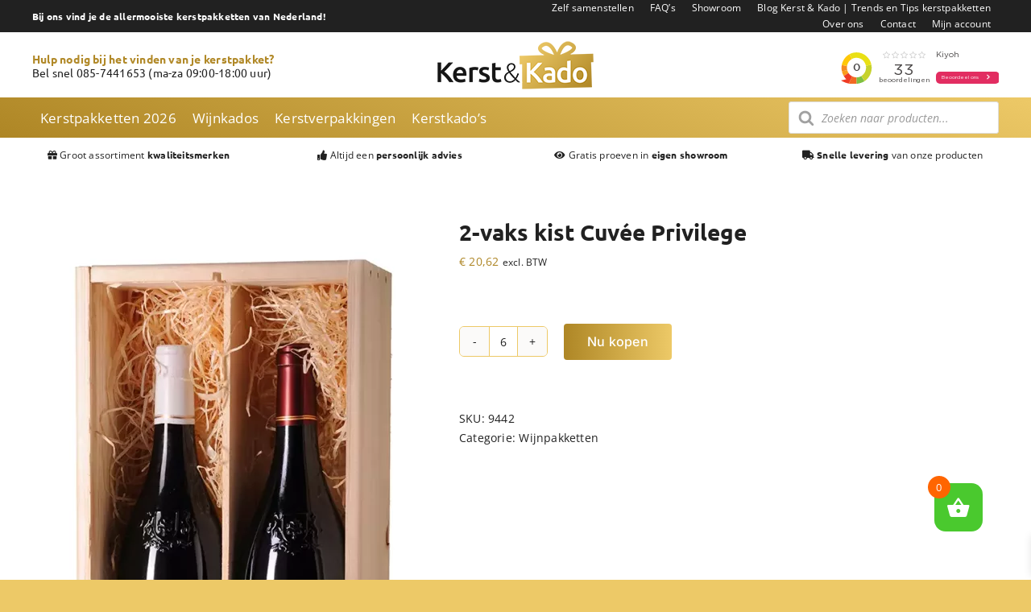

--- FILE ---
content_type: text/html; charset=UTF-8
request_url: https://kerstenkado.nl/kerstpakketten/winkel/2-vaks-kist-cuvee-privilege/
body_size: 28844
content:
<!DOCTYPE html>
<html class="avada-html-layout-wide avada-html-header-position-top" lang="nl-NL" prefix="og: http://ogp.me/ns# fb: http://ogp.me/ns/fb#">
<head>
	<meta http-equiv="X-UA-Compatible" content="IE=edge" />
	<meta http-equiv="Content-Type" content="text/html; charset=utf-8"/>
	<meta name="viewport" content="width=device-width, initial-scale=1" />
	<meta name='robots' content='index, follow, max-image-preview:large, max-snippet:-1, max-video-preview:-1' />

	<!-- This site is optimized with the Yoast SEO plugin v26.7 - https://yoast.com/wordpress/plugins/seo/ -->
	<title>2-vaks kist Cuvée Privilege - Kerstenkado</title>
<link data-rocket-prefetch href="https://www.kiyoh.com" rel="dns-prefetch"><link rel="preload" data-rocket-preload as="image" href="https://kerstenkado.nl/wp-content/uploads/2022/05/9442-kist.webp" imagesrcset="https://kerstenkado.nl/wp-content/uploads/2022/05/9442-kist-64x96.webp 64w, https://kerstenkado.nl/wp-content/uploads/2022/05/9442-kist-200x300.webp 200w, https://kerstenkado.nl/wp-content/uploads/2022/05/9442-kist-400x600.webp 400w, https://kerstenkado.nl/wp-content/uploads/2022/05/9442-kist-500x750.webp 500w, https://kerstenkado.nl/wp-content/uploads/2022/05/9442-kist.webp 600w" imagesizes="500px" fetchpriority="high">
	<link rel="canonical" href="https://kerstenkado.nl/kerstpakketten/winkel/2-vaks-kist-cuvee-privilege/" />
	<meta property="og:locale" content="nl_NL" />
	<meta property="og:type" content="article" />
	<meta property="og:title" content="2-vaks kist Cuvée Privilege - Kerstenkado" />
	<meta property="og:url" content="https://kerstenkado.nl/kerstpakketten/winkel/2-vaks-kist-cuvee-privilege/" />
	<meta property="og:site_name" content="Kerstenkado" />
	<meta property="article:modified_time" content="2024-09-18T19:03:22+00:00" />
	<meta property="og:image" content="https://kerstenkado.nl/wp-content/uploads/2022/05/9442-kist.webp" />
	<meta property="og:image:width" content="600" />
	<meta property="og:image:height" content="900" />
	<meta property="og:image:type" content="image/webp" />
	<meta name="twitter:card" content="summary_large_image" />
	<meta name="twitter:label1" content="Verwachte leestijd" />
	<meta name="twitter:data1" content="1 minuut" />
	<script type="application/ld+json" class="yoast-schema-graph">{"@context":"https://schema.org","@graph":[{"@type":"WebPage","@id":"https://kerstenkado.nl/kerstpakketten/winkel/2-vaks-kist-cuvee-privilege/","url":"https://kerstenkado.nl/kerstpakketten/winkel/2-vaks-kist-cuvee-privilege/","name":"2-vaks kist Cuvée Privilege - Kerstenkado","isPartOf":{"@id":"https://kerstenkado.nl/#website"},"primaryImageOfPage":{"@id":"https://kerstenkado.nl/kerstpakketten/winkel/2-vaks-kist-cuvee-privilege/#primaryimage"},"image":{"@id":"https://kerstenkado.nl/kerstpakketten/winkel/2-vaks-kist-cuvee-privilege/#primaryimage"},"thumbnailUrl":"https://kerstenkado.nl/wp-content/uploads/2022/05/9442-kist.webp","datePublished":"2022-05-11T13:30:00+00:00","dateModified":"2024-09-18T19:03:22+00:00","breadcrumb":{"@id":"https://kerstenkado.nl/kerstpakketten/winkel/2-vaks-kist-cuvee-privilege/#breadcrumb"},"inLanguage":"nl-NL","potentialAction":[{"@type":"ReadAction","target":["https://kerstenkado.nl/kerstpakketten/winkel/2-vaks-kist-cuvee-privilege/"]}]},{"@type":"ImageObject","inLanguage":"nl-NL","@id":"https://kerstenkado.nl/kerstpakketten/winkel/2-vaks-kist-cuvee-privilege/#primaryimage","url":"https://kerstenkado.nl/wp-content/uploads/2022/05/9442-kist.webp","contentUrl":"https://kerstenkado.nl/wp-content/uploads/2022/05/9442-kist.webp","width":600,"height":900},{"@type":"BreadcrumbList","@id":"https://kerstenkado.nl/kerstpakketten/winkel/2-vaks-kist-cuvee-privilege/#breadcrumb","itemListElement":[{"@type":"ListItem","position":1,"name":"Home","item":"https://kerstenkado.nl/"},{"@type":"ListItem","position":2,"name":"Kerstpakkettenwinkel","item":"https://kerstenkado.nl/kerstpakketten/kerstpakkettenwinkel/"},{"@type":"ListItem","position":3,"name":"2-vaks kist Cuvée Privilege"}]},{"@type":"WebSite","@id":"https://kerstenkado.nl/#website","url":"https://kerstenkado.nl/","name":"Kerstenkado","description":"De mooiste kerstpakketten van Nederland","potentialAction":[{"@type":"SearchAction","target":{"@type":"EntryPoint","urlTemplate":"https://kerstenkado.nl/?s={search_term_string}"},"query-input":{"@type":"PropertyValueSpecification","valueRequired":true,"valueName":"search_term_string"}}],"inLanguage":"nl-NL"}]}</script>
	<!-- / Yoast SEO plugin. -->



<link rel="alternate" type="application/rss+xml" title="Kerstenkado &raquo; Feed" href="https://kerstenkado.nl/feed/" />
<link rel="alternate" type="application/rss+xml" title="Kerstenkado &raquo; Reactiesfeed" href="https://kerstenkado.nl/comments/feed/" />
					<link rel="shortcut icon" href="https://kerstenkado.nl/wp-content/uploads/2023/06/3232.webp" type="image/x-icon" />
		
					<!-- Apple Touch Icon -->
			<link rel="apple-touch-icon" sizes="180x180" href="https://kerstenkado.nl/wp-content/uploads/2023/06/180180.webp">
		
					<!-- Android Icon -->
			<link rel="icon" sizes="192x192" href="https://kerstenkado.nl/wp-content/uploads/2023/06/192192.webp">
		
					<!-- MS Edge Icon -->
			<meta name="msapplication-TileImage" content="https://kerstenkado.nl/wp-content/uploads/2023/06/270270.webp">
				<link rel="alternate" title="oEmbed (JSON)" type="application/json+oembed" href="https://kerstenkado.nl/wp-json/oembed/1.0/embed?url=https%3A%2F%2Fkerstenkado.nl%2Fkerstpakketten%2Fwinkel%2F2-vaks-kist-cuvee-privilege%2F" />
<link rel="alternate" title="oEmbed (XML)" type="text/xml+oembed" href="https://kerstenkado.nl/wp-json/oembed/1.0/embed?url=https%3A%2F%2Fkerstenkado.nl%2Fkerstpakketten%2Fwinkel%2F2-vaks-kist-cuvee-privilege%2F&#038;format=xml" />
				
		<meta property="og:locale" content="nl_NL_formal"/>
		<meta property="og:type" content="article"/>
		<meta property="og:site_name" content="Kerstenkado"/>
		<meta property="og:title" content="2-vaks kist Cuvée Privilege - Kerstenkado"/>
				<meta property="og:url" content="https://kerstenkado.nl/kerstpakketten/winkel/2-vaks-kist-cuvee-privilege/"/>
													<meta property="article:modified_time" content="2024-09-18T19:03:22+02:00"/>
											<meta property="og:image" content="https://kerstenkado.nl/wp-content/uploads/2022/05/9442-kist.webp"/>
		<meta property="og:image:width" content="600"/>
		<meta property="og:image:height" content="900"/>
		<meta property="og:image:type" content="image/webp"/>
				<style id='wp-img-auto-sizes-contain-inline-css' type='text/css'>
img:is([sizes=auto i],[sizes^="auto," i]){contain-intrinsic-size:3000px 1500px}
/*# sourceURL=wp-img-auto-sizes-contain-inline-css */
</style>
<style id='wp-emoji-styles-inline-css' type='text/css'>

	img.wp-smiley, img.emoji {
		display: inline !important;
		border: none !important;
		box-shadow: none !important;
		height: 1em !important;
		width: 1em !important;
		margin: 0 0.07em !important;
		vertical-align: -0.1em !important;
		background: none !important;
		padding: 0 !important;
	}
/*# sourceURL=wp-emoji-styles-inline-css */
</style>
<style id='wp-block-library-inline-css' type='text/css'>
:root{--wp-block-synced-color:#7a00df;--wp-block-synced-color--rgb:122,0,223;--wp-bound-block-color:var(--wp-block-synced-color);--wp-editor-canvas-background:#ddd;--wp-admin-theme-color:#007cba;--wp-admin-theme-color--rgb:0,124,186;--wp-admin-theme-color-darker-10:#006ba1;--wp-admin-theme-color-darker-10--rgb:0,107,160.5;--wp-admin-theme-color-darker-20:#005a87;--wp-admin-theme-color-darker-20--rgb:0,90,135;--wp-admin-border-width-focus:2px}@media (min-resolution:192dpi){:root{--wp-admin-border-width-focus:1.5px}}.wp-element-button{cursor:pointer}:root .has-very-light-gray-background-color{background-color:#eee}:root .has-very-dark-gray-background-color{background-color:#313131}:root .has-very-light-gray-color{color:#eee}:root .has-very-dark-gray-color{color:#313131}:root .has-vivid-green-cyan-to-vivid-cyan-blue-gradient-background{background:linear-gradient(135deg,#00d084,#0693e3)}:root .has-purple-crush-gradient-background{background:linear-gradient(135deg,#34e2e4,#4721fb 50%,#ab1dfe)}:root .has-hazy-dawn-gradient-background{background:linear-gradient(135deg,#faaca8,#dad0ec)}:root .has-subdued-olive-gradient-background{background:linear-gradient(135deg,#fafae1,#67a671)}:root .has-atomic-cream-gradient-background{background:linear-gradient(135deg,#fdd79a,#004a59)}:root .has-nightshade-gradient-background{background:linear-gradient(135deg,#330968,#31cdcf)}:root .has-midnight-gradient-background{background:linear-gradient(135deg,#020381,#2874fc)}:root{--wp--preset--font-size--normal:16px;--wp--preset--font-size--huge:42px}.has-regular-font-size{font-size:1em}.has-larger-font-size{font-size:2.625em}.has-normal-font-size{font-size:var(--wp--preset--font-size--normal)}.has-huge-font-size{font-size:var(--wp--preset--font-size--huge)}.has-text-align-center{text-align:center}.has-text-align-left{text-align:left}.has-text-align-right{text-align:right}.has-fit-text{white-space:nowrap!important}#end-resizable-editor-section{display:none}.aligncenter{clear:both}.items-justified-left{justify-content:flex-start}.items-justified-center{justify-content:center}.items-justified-right{justify-content:flex-end}.items-justified-space-between{justify-content:space-between}.screen-reader-text{border:0;clip-path:inset(50%);height:1px;margin:-1px;overflow:hidden;padding:0;position:absolute;width:1px;word-wrap:normal!important}.screen-reader-text:focus{background-color:#ddd;clip-path:none;color:#444;display:block;font-size:1em;height:auto;left:5px;line-height:normal;padding:15px 23px 14px;text-decoration:none;top:5px;width:auto;z-index:100000}html :where(.has-border-color){border-style:solid}html :where([style*=border-top-color]){border-top-style:solid}html :where([style*=border-right-color]){border-right-style:solid}html :where([style*=border-bottom-color]){border-bottom-style:solid}html :where([style*=border-left-color]){border-left-style:solid}html :where([style*=border-width]){border-style:solid}html :where([style*=border-top-width]){border-top-style:solid}html :where([style*=border-right-width]){border-right-style:solid}html :where([style*=border-bottom-width]){border-bottom-style:solid}html :where([style*=border-left-width]){border-left-style:solid}html :where(img[class*=wp-image-]){height:auto;max-width:100%}:where(figure){margin:0 0 1em}html :where(.is-position-sticky){--wp-admin--admin-bar--position-offset:var(--wp-admin--admin-bar--height,0px)}@media screen and (max-width:600px){html :where(.is-position-sticky){--wp-admin--admin-bar--position-offset:0px}}
/*wp_block_styles_on_demand_placeholder:696ae6c31ece9*/
/*# sourceURL=wp-block-library-inline-css */
</style>
<style id='classic-theme-styles-inline-css' type='text/css'>
/*! This file is auto-generated */
.wp-block-button__link{color:#fff;background-color:#32373c;border-radius:9999px;box-shadow:none;text-decoration:none;padding:calc(.667em + 2px) calc(1.333em + 2px);font-size:1.125em}.wp-block-file__button{background:#32373c;color:#fff;text-decoration:none}
/*# sourceURL=/wp-includes/css/classic-themes.min.css */
</style>
<style id='woocommerce-inline-inline-css' type='text/css'>
.woocommerce form .form-row .required { visibility: visible; }
/*# sourceURL=woocommerce-inline-inline-css */
</style>
<link rel='stylesheet' id='wcpf-plugin-style-css' href='https://kerstenkado.nl/wp-content/plugins/woocommerce-product-filters/assets/css/plugin.css?ver=1.4.38' type='text/css' media='all' />
<link rel='stylesheet' id='yith_wcbm_badge_style-css' href='https://kerstenkado.nl/wp-content/plugins/yith-woocommerce-badge-management-premium/assets/css/frontend.css?ver=3.21.0' type='text/css' media='all' />
<style id='yith_wcbm_badge_style-inline-css' type='text/css'>
.yith-wcbm-badge.yith-wcbm-badge-text.yith-wcbm-badge-2283 {
				top: 0; left: 0; 
				opacity: 100%;
				
				margin: 0px 0px 0px 0px;
				padding: 5px 10px 5px 10px;
				background-color:#555555; border-radius: 10px 0px 10px 0px; width:auto; height:auto;
			}.yith-wcbm-badge.yith-wcbm-badge-text.yith-wcbm-badge-2286 {
				top: 0; left: 0; 
				opacity: 100%;
				
				margin: 0px 0px 0px 0px;
				padding: 5px 10px 5px 10px;
				background-color:#09b700; border-radius: 10px 0px 10px 0px; width:auto; height:auto;
			}.yith-wcbm-badge.yith-wcbm-badge-text.yith-wcbm-badge-2287 {
				top: 0; left: 0; 
				opacity: 100%;
				
				margin: 0px 0px 0px 0px;
				padding: 5px 10px 5px 10px;
				background-color:#f40a0a; border-radius: 10px 0px 10px 0px; width:auto; height:auto;
			}.yith-wcbm-badge.yith-wcbm-badge-text.yith-wcbm-badge-2285 {
				top: 0; left: 0; 
				opacity: 100%;
				
				margin: 0px 0px 0px 0px;
				padding: 5px 10px 5px 10px;
				background-color:#ff0000; border-radius: 10px 0px 10px 0px; width:auto; height:auto;
			}

				.yith-wcbm-badge{ 
					z-index: 50 !important; 
				}
				
				.crossfade-images:hover .yith-wcbm-badge img:not(.hover-image) {
					opacity: initial !important;
				}
			
/*# sourceURL=yith_wcbm_badge_style-inline-css */
</style>
<link rel='stylesheet' id='yith-gfont-open-sans-css' href='https://kerstenkado.nl/wp-content/plugins/yith-woocommerce-badge-management-premium/assets/fonts/open-sans/style.css?ver=3.21.0' type='text/css' media='all' />
<link rel='stylesheet' id='dgwt-wcas-style-css' href='https://kerstenkado.nl/wp-content/plugins/ajax-search-for-woocommerce/assets/css/style.min.css?ver=1.32.2' type='text/css' media='all' />
<link rel='stylesheet' id='xoo-wsc-fonts-css' href='https://kerstenkado.nl/wp-content/plugins/side-cart-woocommerce/assets/css/xoo-wsc-fonts.css?ver=2.7.2' type='text/css' media='all' />
<link rel='stylesheet' id='xoo-wsc-style-css' href='https://kerstenkado.nl/wp-content/plugins/side-cart-woocommerce/assets/css/xoo-wsc-style.css?ver=2.7.2' type='text/css' media='all' />
<style id='xoo-wsc-style-inline-css' type='text/css'>



 

.xoo-wsc-footer{
	background-color: #ffffff;
	color: #000000;
	padding: 10px 20px;
	box-shadow: 0 -5px 10px #0000001a;
}

.xoo-wsc-footer, .xoo-wsc-footer a, .xoo-wsc-footer .amount{
	font-size: 18px;
}

.xoo-wsc-btn .amount{
	color: #000000}

.xoo-wsc-btn:hover .amount{
	color: #000000;
}

.xoo-wsc-ft-buttons-cont{
	grid-template-columns: auto;
}

.xoo-wsc-basket{
	bottom: 50px;
	right: 50px;
	background-color: #4ac92e;
	color: #ffffff;
	box-shadow: ;
	border-radius: 14px;
	display: flex;
	width: 60px;
	height: 60px;
}


.xoo-wsc-bki{
	font-size: 30px}

.xoo-wsc-items-count{
	top: -9px;
	left: -8px;
}

.xoo-wsc-items-count, .xoo-wsch-items-count{
	background-color: #ff6500;
	color: #ffffff;
}

.xoo-wsc-container, .xoo-wsc-slider{
	max-width: 320px;
	right: -320px;
	top: 0;bottom: 0;
	bottom: 0;
	font-family: }


.xoo-wsc-cart-active .xoo-wsc-container, .xoo-wsc-slider-active .xoo-wsc-slider{
	right: 0;
}


.xoo-wsc-cart-active .xoo-wsc-basket{
	right: 320px;
}

.xoo-wsc-slider{
	right: -320px;
}

span.xoo-wsch-close {
    font-size: 16px;
}

	.xoo-wsch-top{
		justify-content: center;
	}
	span.xoo-wsch-close {
	    right: 10px;
	}

.xoo-wsch-text{
	font-size: 20px;
}

.xoo-wsc-header{
	color: #000000;
	background-color: #ffffff;
	border-bottom: 2px solid #eee;
	padding: 15px 15px;
}


.xoo-wsc-body{
	background-color: #ffffff;
}

.xoo-wsc-products:not(.xoo-wsc-pattern-card), .xoo-wsc-products:not(.xoo-wsc-pattern-card) span.amount, .xoo-wsc-products:not(.xoo-wsc-pattern-card) a{
	font-size: 16px;
	color: #000000;
}

.xoo-wsc-products:not(.xoo-wsc-pattern-card) .xoo-wsc-product{
	padding: 20px 15px;
	margin: 0;
	border-radius: 0px;
	box-shadow: 0 0;
	background-color: transparent;
}

.xoo-wsc-sum-col{
	justify-content: center;
}


/** Shortcode **/
.xoo-wsc-sc-count{
	background-color: #000000;
	color: #ffffff;
}

.xoo-wsc-sc-bki{
	font-size: 28px;
	color: #000000;
}
.xoo-wsc-sc-cont{
	color: #000000;
}


.xoo-wsc-product dl.variation {
	display: block;
}


.xoo-wsc-product-cont{
	padding: 10px 10px;
}

.xoo-wsc-products:not(.xoo-wsc-pattern-card) .xoo-wsc-img-col{
	width: 30%;
}

.xoo-wsc-pattern-card .xoo-wsc-img-col img{
	max-width: 100%;
	height: auto;
}

.xoo-wsc-products:not(.xoo-wsc-pattern-card) .xoo-wsc-sum-col{
	width: 70%;
}

.xoo-wsc-pattern-card .xoo-wsc-product-cont{
	width: 50% 
}

@media only screen and (max-width: 600px) {
	.xoo-wsc-pattern-card .xoo-wsc-product-cont  {
		width: 50%;
	}
}


.xoo-wsc-pattern-card .xoo-wsc-product{
	border: 0;
	box-shadow: 0px 10px 15px -12px #0000001a;
}


.xoo-wsc-sm-front{
	background-color: #eee;
}
.xoo-wsc-pattern-card, .xoo-wsc-sm-front{
	border-bottom-left-radius: 5px;
	border-bottom-right-radius: 5px;
}
.xoo-wsc-pattern-card, .xoo-wsc-img-col img, .xoo-wsc-img-col, .xoo-wsc-sm-back-cont{
	border-top-left-radius: 5px;
	border-top-right-radius: 5px;
}
.xoo-wsc-sm-back{
	background-color: #fff;
}
.xoo-wsc-pattern-card, .xoo-wsc-pattern-card a, .xoo-wsc-pattern-card .amount{
	font-size: 16px;
}

.xoo-wsc-sm-front, .xoo-wsc-sm-front a, .xoo-wsc-sm-front .amount{
	color: #000;
}

.xoo-wsc-sm-back, .xoo-wsc-sm-back a, .xoo-wsc-sm-back .amount{
	color: #000;
}


.magictime {
    animation-duration: 0.5s;
}



span.xoo-wsch-items-count{
	height: 20px;
	line-height: 20px;
	width: 20px;
}

span.xoo-wsch-icon{
	font-size: 30px
}

.xoo-wsc-smr-del{
	font-size: 16px
}
/*# sourceURL=xoo-wsc-style-inline-css */
</style>
<link rel='stylesheet' id='wc-pb-checkout-blocks-css' href='https://kerstenkado.nl/wp-content/plugins/woocommerce-product-bundles/assets/css/frontend/checkout-blocks.css?ver=8.5.3' type='text/css' media='all' />
<link rel='stylesheet' id='child-style-css' href='https://kerstenkado.nl/wp-content/themes/Avada-Child-Theme/style.css?ver=6.9' type='text/css' media='all' />
<link rel='stylesheet' id='wc-bundle-style-css' href='https://kerstenkado.nl/wp-content/plugins/woocommerce-product-bundles/assets/css/frontend/woocommerce.css?ver=8.5.3' type='text/css' media='all' />
<link rel='stylesheet' id='fusion-dynamic-css-css' href='https://kerstenkado.nl/wp-content/uploads/fusion-styles/1fc88dfd83afd4283a0b5b19a659b29a.min.css?ver=3.14' type='text/css' media='all' />
<script type="text/template" id="tmpl-variation-template">
	<div class="woocommerce-variation-description">{{{ data.variation.variation_description }}}</div>
	<div class="woocommerce-variation-price">{{{ data.variation.price_html }}}</div>
	<div class="woocommerce-variation-availability">{{{ data.variation.availability_html }}}</div>
</script>
<script type="text/template" id="tmpl-unavailable-variation-template">
	<p role="alert">Sorry, dit product is niet beschikbaar. Kies een andere combinatie.</p>
</script>
<script type="text/javascript" src="https://kerstenkado.nl/wp-includes/js/jquery/jquery.min.js?ver=3.7.1" id="jquery-core-js"></script>
<script type="text/javascript" src="https://kerstenkado.nl/wp-content/plugins/woocommerce/assets/js/flexslider/jquery.flexslider.min.js?ver=2.7.2-wc.10.4.3" id="wc-flexslider-js" defer="defer" data-wp-strategy="defer"></script>
<script type="text/javascript" id="wc-single-product-js-extra">
/* <![CDATA[ */
var wc_single_product_params = {"i18n_required_rating_text":"Geef uw beoordeling","i18n_rating_options":["1 van de 5 sterren","2 van de 5 sterren","3 van de 5 sterren","4 van de 5 sterren","5 van de 5 sterren"],"i18n_product_gallery_trigger_text":"Afbeeldinggalerij in volledig scherm bekijken","review_rating_required":"yes","flexslider":{"rtl":false,"animation":"slide","smoothHeight":true,"directionNav":true,"controlNav":"thumbnails","slideshow":false,"animationSpeed":500,"animationLoop":false,"allowOneSlide":false,"prevText":"\u003Ci class=\"awb-icon-angle-left\"\u003E\u003C/i\u003E","nextText":"\u003Ci class=\"awb-icon-angle-right\"\u003E\u003C/i\u003E"},"zoom_enabled":"","zoom_options":[],"photoswipe_enabled":"","photoswipe_options":{"shareEl":false,"closeOnScroll":false,"history":false,"hideAnimationDuration":0,"showAnimationDuration":0},"flexslider_enabled":"1"};
//# sourceURL=wc-single-product-js-extra
/* ]]> */
</script>
<script type="text/javascript" src="https://kerstenkado.nl/wp-content/plugins/woocommerce/assets/js/frontend/single-product.min.js?ver=10.4.3" id="wc-single-product-js" defer="defer" data-wp-strategy="defer"></script>
<script type="text/javascript" src="https://kerstenkado.nl/wp-content/plugins/woocommerce/assets/js/jquery-blockui/jquery.blockUI.min.js?ver=2.7.0-wc.10.4.3" id="wc-jquery-blockui-js" defer="defer" data-wp-strategy="defer"></script>
<script type="text/javascript" src="https://kerstenkado.nl/wp-content/plugins/woocommerce/assets/js/js-cookie/js.cookie.min.js?ver=2.1.4-wc.10.4.3" id="wc-js-cookie-js" defer="defer" data-wp-strategy="defer"></script>
<script type="text/javascript" id="woocommerce-js-extra">
/* <![CDATA[ */
var woocommerce_params = {"ajax_url":"/wp-admin/admin-ajax.php","wc_ajax_url":"/?wc-ajax=%%endpoint%%","i18n_password_show":"Wachtwoord weergeven","i18n_password_hide":"Verberg wachtwoord"};
//# sourceURL=woocommerce-js-extra
/* ]]> */
</script>
<script type="text/javascript" src="https://kerstenkado.nl/wp-content/plugins/woocommerce/assets/js/frontend/woocommerce.min.js?ver=10.4.3" id="woocommerce-js" defer="defer" data-wp-strategy="defer"></script>
<script type="text/javascript" src="https://kerstenkado.nl/wp-content/plugins/woocommerce-min-max-quantities/assets/js/frontend/validate.min.js?ver=5.2.8" id="wc-mmq-frontend-js" defer="defer" data-wp-strategy="defer"></script>
<script type="text/javascript" src="https://kerstenkado.nl/wp-includes/js/jquery/ui/core.min.js?ver=1.13.3" id="jquery-ui-core-js"></script>
<script type="text/javascript" src="https://kerstenkado.nl/wp-includes/js/jquery/ui/mouse.min.js?ver=1.13.3" id="jquery-ui-mouse-js"></script>
<script type="text/javascript" src="https://kerstenkado.nl/wp-includes/js/jquery/ui/slider.min.js?ver=1.13.3" id="jquery-ui-slider-js"></script>
<script type="text/javascript" src="https://kerstenkado.nl/wp-content/plugins/woocommerce-product-filters/assets/js/front-vendor.js?ver=1.4.38" id="wcpf-plugin-vendor-script-js"></script>
<script type="text/javascript" src="https://kerstenkado.nl/wp-includes/js/underscore.min.js?ver=1.13.7" id="underscore-js"></script>
<script type="text/javascript" id="wp-util-js-extra">
/* <![CDATA[ */
var _wpUtilSettings = {"ajax":{"url":"/wp-admin/admin-ajax.php"}};
//# sourceURL=wp-util-js-extra
/* ]]> */
</script>
<script type="text/javascript" src="https://kerstenkado.nl/wp-includes/js/wp-util.min.js?ver=6.9" id="wp-util-js"></script>
<script type="text/javascript" src="https://kerstenkado.nl/wp-content/plugins/woocommerce/assets/js/accounting/accounting.min.js?ver=0.4.2" id="wc-accounting-js"></script>
<script type="text/javascript" id="wcpf-plugin-script-js-extra">
/* <![CDATA[ */
var WCPFData = {"registerEntities":{"Project":{"id":"Project","class":"WooCommerce_Product_Filter_Plugin\\Entity","post_type":"wcpf_project","label":"Project","default_options":{"urlNavigation":"query","filteringStarts":"auto","urlNavigationOptions":[],"useComponents":["pagination","sorting","results-count","page-title","breadcrumb"],"paginationAjax":true,"sortingAjax":true,"productsContainerSelector":".products","paginationSelector":".woocommerce-pagination","resultCountSelector":".woocommerce-result-count","sortingSelector":".woocommerce-ordering","pageTitleSelector":".woocommerce-products-header__title","breadcrumbSelector":".woocommerce-breadcrumb","multipleContainersForProducts":true},"is_grouped":true,"editor_component_class":"WooCommerce_Product_Filter_Plugin\\Project\\Editor_Component","filter_component_class":"WooCommerce_Product_Filter_Plugin\\Project\\Filter_Component","variations":false},"BoxListField":{"id":"BoxListField","class":"WooCommerce_Product_Filter_Plugin\\Entity","post_type":"wcpf_item","label":"Box List","default_options":{"itemsSource":"attribute","itemsDisplay":"all","queryType":"or","itemsDisplayHierarchical":true,"displayHierarchicalCollapsed":false,"displayTitle":true,"displayToggleContent":true,"defaultToggleState":"show","cssClass":"","actionForEmptyOptions":"hide","displayProductCount":true,"productCountPolicy":"for-option-only","multiSelect":true,"boxSize":"45px"},"is_grouped":false,"editor_component_class":"WooCommerce_Product_Filter_Plugin\\Field\\Box_list\\Editor_Component","filter_component_class":"WooCommerce_Product_Filter_Plugin\\Field\\Box_List\\Filter_Component","variations":true},"CheckBoxListField":{"id":"CheckBoxListField","class":"WooCommerce_Product_Filter_Plugin\\Entity","post_type":"wcpf_item","label":"Checkbox","default_options":{"itemsSource":"attribute","itemsDisplay":"all","queryType":"or","itemsDisplayHierarchical":true,"displayHierarchicalCollapsed":false,"displayTitle":true,"displayToggleContent":true,"defaultToggleState":"show","cssClass":"","actionForEmptyOptions":"hide","displayProductCount":true,"productCountPolicy":"for-option-only","seeMoreOptionsBy":"scrollbar","heightOfVisibleContent":12},"is_grouped":false,"editor_component_class":"WooCommerce_Product_Filter_Plugin\\Field\\Check_Box_List\\Editor_Component","filter_component_class":"WooCommerce_Product_Filter_Plugin\\Field\\Check_Box_List\\Filter_Component","variations":true},"DropDownListField":{"id":"DropDownListField","class":"WooCommerce_Product_Filter_Plugin\\Entity","post_type":"wcpf_item","label":"Drop Down","default_options":{"itemsSource":"attribute","itemsDisplay":"all","queryType":"or","itemsDisplayHierarchical":true,"displayHierarchicalCollapsed":false,"displayTitle":true,"displayToggleContent":true,"defaultToggleState":"show","cssClass":"","actionForEmptyOptions":"hide","displayProductCount":true,"productCountPolicy":"for-option-only","titleItemReset":"Show all"},"is_grouped":false,"editor_component_class":"WooCommerce_Product_Filter_Plugin\\Field\\Drop_Down_List\\Editor_Component","filter_component_class":"WooCommerce_Product_Filter_Plugin\\Field\\Drop_Down_List\\Filter_Component","variations":true},"ButtonField":{"id":"ButtonField","class":"WooCommerce_Product_Filter_Plugin\\Entity","post_type":"wcpf_item","label":"Button","default_options":{"cssClass":"","action":"reset"},"is_grouped":false,"editor_component_class":"WooCommerce_Product_Filter_Plugin\\Field\\Button\\Editor_Component","filter_component_class":"WooCommerce_Product_Filter_Plugin\\Field\\Button\\Filter_Component","variations":true},"ColorListField":{"id":"ColorListField","class":"WooCommerce_Product_Filter_Plugin\\Entity","post_type":"wcpf_item","label":"Colors","default_options":{"itemsSource":"attribute","itemsDisplay":"all","queryType":"or","itemsDisplayHierarchical":true,"displayHierarchicalCollapsed":false,"displayTitle":true,"displayToggleContent":true,"defaultToggleState":"show","cssClass":"","actionForEmptyOptions":"hide","displayProductCount":true,"productCountPolicy":"for-option-only","optionKey":"colors"},"is_grouped":false,"editor_component_class":"WooCommerce_Product_Filter_Plugin\\Field\\Color_List\\Editor_Component","filter_component_class":"WooCommerce_Product_Filter_Plugin\\Field\\Color_List\\Filter_Component","variations":true},"RadioListField":{"id":"RadioListField","class":"WooCommerce_Product_Filter_Plugin\\Entity","post_type":"wcpf_item","label":"Radio","default_options":{"itemsSource":"attribute","itemsDisplay":"all","queryType":"or","itemsDisplayHierarchical":true,"displayHierarchicalCollapsed":false,"displayTitle":true,"displayToggleContent":true,"defaultToggleState":"show","cssClass":"","actionForEmptyOptions":"hide","displayProductCount":true,"productCountPolicy":"for-option-only","titleItemReset":"Show all","seeMoreOptionsBy":"scrollbar","heightOfVisibleContent":12},"is_grouped":false,"editor_component_class":"WooCommerce_Product_Filter_Plugin\\Field\\Radio_List\\Editor_Component","filter_component_class":"WooCommerce_Product_Filter_Plugin\\Field\\Radio_List\\Filter_Component","variations":true},"TextListField":{"id":"TextListField","class":"WooCommerce_Product_Filter_Plugin\\Entity","post_type":"wcpf_item","label":"Text List","default_options":{"itemsSource":"attribute","itemsDisplay":"all","queryType":"or","itemsDisplayHierarchical":true,"displayHierarchicalCollapsed":false,"displayTitle":true,"displayToggleContent":true,"defaultToggleState":"show","cssClass":"","actionForEmptyOptions":"hide","displayProductCount":true,"productCountPolicy":"for-option-only","multiSelect":true,"useInlineStyle":false},"is_grouped":false,"editor_component_class":"WooCommerce_Product_Filter_Plugin\\Field\\Text_List\\Editor_Component","filter_component_class":"WooCommerce_Product_Filter_Plugin\\Field\\Text_List\\Filter_Component","variations":true},"PriceSliderField":{"id":"PriceSliderField","class":"WooCommerce_Product_Filter_Plugin\\Entity","post_type":"wcpf_item","label":"Price slider","default_options":{"minPriceOptionKey":"min-price","maxPriceOptionKey":"max-price","optionKey":"price","optionKeyFormat":"dash","cssClass":"","displayMinMaxInput":true,"displayTitle":true,"displayToggleContent":true,"defaultToggleState":"show","displayPriceLabel":true},"is_grouped":false,"editor_component_class":"WooCommerce_Product_Filter_Plugin\\Field\\Price_Slider\\Editor_Component","filter_component_class":"WooCommerce_Product_Filter_Plugin\\Field\\Price_Slider\\Filter_Component","variations":false},"SimpleBoxLayout":{"id":"SimpleBoxLayout","class":"WooCommerce_Product_Filter_Plugin\\Entity","post_type":"wcpf_item","label":"Simple Box","default_options":{"displayToggleContent":true,"defaultToggleState":"show","cssClass":""},"is_grouped":true,"editor_component_class":"WooCommerce_Product_Filter_Plugin\\Layout\\Simple_Box\\Editor_Component","filter_component_class":"WooCommerce_Product_Filter_Plugin\\Layout\\Simple_Box\\Filter_Component","variations":false},"ColumnsLayout":{"id":"ColumnsLayout","class":"WooCommerce_Product_Filter_Plugin\\Entity","post_type":"wcpf_item","label":"Columns","default_options":{"columns":[{"entities":[],"options":{"width":"50%"}}]},"is_grouped":true,"editor_component_class":"WooCommerce_Product_Filter_Plugin\\Layout\\Columns\\Editor_Component","filter_component_class":"WooCommerce_Product_Filter_Plugin\\Layout\\Columns\\Filter_Component","variations":false}},"messages":{"selectNoMatchesFound":"No matches found"},"selectors":{"productsContainer":".products","paginationContainer":".woocommerce-pagination","resultCount":".woocommerce-result-count","sorting":".woocommerce-ordering","pageTitle":".woocommerce-products-header__title","breadcrumb":".woocommerce-breadcrumb"},"pageUrl":"https://kerstenkado.nl/kerstpakketten/winkel/2-vaks-kist-cuvee-privilege/","isPaged":"","scriptAfterProductsUpdate":"","scrollTop":"no","priceFormat":{"currencyFormatNumDecimals":0,"currencyFormatSymbol":"&euro;","currencyFormatDecimalSep":",","currencyFormatThousandSep":".","currencyFormat":"%s&nbsp;%v"}};
//# sourceURL=wcpf-plugin-script-js-extra
/* ]]> */
</script>
<script type="text/javascript" src="https://kerstenkado.nl/wp-content/plugins/woocommerce-product-filters/assets/build/js/plugin.js?ver=1.4.38" id="wcpf-plugin-script-js"></script>
<script type="text/javascript" id="wc-add-to-cart-variation-js-extra">
/* <![CDATA[ */
var wc_add_to_cart_variation_params = {"wc_ajax_url":"/?wc-ajax=%%endpoint%%","i18n_no_matching_variations_text":"Sorry, geen producten gevonden. Kies een andere combinatie.","i18n_make_a_selection_text":"Selecteer enkele productopties voordat u dit product aan uw winkelwagen toevoegt.","i18n_unavailable_text":"Sorry, dit product is niet beschikbaar. Kies een andere combinatie.","i18n_reset_alert_text":"Uw selectie is opnieuw ingesteld. Selecteer alstublieft eerst product opties alvorens dit product toe te voegen aan uw winkelwagen te plaatsen."};
//# sourceURL=wc-add-to-cart-variation-js-extra
/* ]]> */
</script>
<script type="text/javascript" src="https://kerstenkado.nl/wp-content/plugins/woocommerce/assets/js/frontend/add-to-cart-variation.min.js?ver=10.4.3" id="wc-add-to-cart-variation-js" defer="defer" data-wp-strategy="defer"></script>
<link rel="https://api.w.org/" href="https://kerstenkado.nl/wp-json/" /><link rel="alternate" title="JSON" type="application/json" href="https://kerstenkado.nl/wp-json/wp/v2/product/2220" /><link rel="EditURI" type="application/rsd+xml" title="RSD" href="https://kerstenkado.nl/xmlrpc.php?rsd" />
<meta name="generator" content="WordPress 6.9" />
<meta name="generator" content="WooCommerce 10.4.3" />
<link rel='shortlink' href='https://kerstenkado.nl/?p=2220' />
		<style>
			.dgwt-wcas-ico-magnifier,.dgwt-wcas-ico-magnifier-handler{max-width:20px}.dgwt-wcas-search-wrapp{max-width:600px}		</style>
			<style>
		.fusion-secondary-menu-search {
			width: 500px;
		}

		.fusion-flyout-search .dgwt-wcas-search-wrapp {
			margin-top: 21px;
		}

		.dgwt-wcas-details-wrapp .quantity {
			width: auto;
		}

		.fusion-main-menu-search .dgwt-wcas-search-wrapp {
			margin-top: calc((var(--nav_height) / 2) - (var(--nav_typography-font-size) / 2));
		}

		.fusion-header-v7 .fusion-main-menu-search .dgwt-wcas-search-wrapp {
			margin-top: 0;
		}

		.dgwt-wcas-ico-magnifier, .dgwt-wcas-ico-magnifier-handler {
			max-width: none;
			fill: var(--nav_typography-color);
			max-height: var(--nav_typography-font-size);
		}

		.dgwt-wcas-ico-magnifier:hover, .dgwt-wcas-ico-magnifier-handler:hover {
			fill: var(--menu_hover_first_color);
		}

		.dgwt-wcas-sf-wrapp .dgwt-wcas-ico-magnifier:hover {
			fill: currentColor;
			opacity: 0.7;
		}

		.fusion-is-sticky .dgwt-wcas-ico-magnifier, .fusion-is-sticky .dgwt-wcas-ico-magnifier-handler {
			fill: var(--header_sticky_menu_color);
		}

		.fusion-is-sticky .dgwt-wcas-ico-magnifier:hover, .fusion-is-sticky .dgwt-wcas-ico-magnifier-handler:hover {
			fill: var(--menu_hover_first_color);
		}

		.fusion-header-v4 .fusion-main-menu {
			overflow: visible;
		}

		.fusion-search-form {
			display: none;
		}

		html:not(.dgwt-wcas-overlay-mobile-on) .fusion-header-v4 .fusion-main-menu .dgwt-wcas-search-wrapp.dgwt-wcas-layout-icon .dgwt-wcas-search-form {
			top: 100%;
		}

		.fusion-header-v4 .fusion-main-menu .dgwt-wcas-layout-icon-open .dgwt-wcas-search-icon-arrow {
			top: calc(100% + -4px);
		}

		.fusion-main-menu .fusion-main-menu-search a:after {
			display: none !important;
		}

		.menu-item > .dgwt-wcas-layout-icon {
			display: flex;
			flex-direction: row;
			justify-content: center;
			align-items: center;
		}

		@media (max-width: 1100px) {
			.fusion-flyout-search .dgwt-wcas-search-wrapp {
				margin-top: 73px;
				max-width: 100%;
				padding: 0 30px 0 30px;
			}

		}

		@media (max-width: 800px) {
			.fusion-logo .dgwt-wcas-search-wrapp {
				display: none;
			}
		}
	</style>
		<link rel="preload" href="https://kerstenkado.nl/wp-content/themes/Avada/includes/lib/assets/fonts/icomoon/awb-icons.woff" as="font" type="font/woff" crossorigin><link rel="preload" href="//kerstenkado.nl/wp-content/themes/Avada/includes/lib/assets/fonts/fontawesome/webfonts/fa-solid-900.woff2" as="font" type="font/woff2" crossorigin><style type="text/css" id="css-fb-visibility">@media screen and (max-width: 640px){.fusion-no-small-visibility{display:none !important;}body .sm-text-align-center{text-align:center !important;}body .sm-text-align-left{text-align:left !important;}body .sm-text-align-right{text-align:right !important;}body .sm-text-align-justify{text-align:justify !important;}body .sm-flex-align-center{justify-content:center !important;}body .sm-flex-align-flex-start{justify-content:flex-start !important;}body .sm-flex-align-flex-end{justify-content:flex-end !important;}body .sm-mx-auto{margin-left:auto !important;margin-right:auto !important;}body .sm-ml-auto{margin-left:auto !important;}body .sm-mr-auto{margin-right:auto !important;}body .fusion-absolute-position-small{position:absolute;top:auto;width:100%;}.awb-sticky.awb-sticky-small{ position: sticky; top: var(--awb-sticky-offset,0); }}@media screen and (min-width: 641px) and (max-width: 1024px){.fusion-no-medium-visibility{display:none !important;}body .md-text-align-center{text-align:center !important;}body .md-text-align-left{text-align:left !important;}body .md-text-align-right{text-align:right !important;}body .md-text-align-justify{text-align:justify !important;}body .md-flex-align-center{justify-content:center !important;}body .md-flex-align-flex-start{justify-content:flex-start !important;}body .md-flex-align-flex-end{justify-content:flex-end !important;}body .md-mx-auto{margin-left:auto !important;margin-right:auto !important;}body .md-ml-auto{margin-left:auto !important;}body .md-mr-auto{margin-right:auto !important;}body .fusion-absolute-position-medium{position:absolute;top:auto;width:100%;}.awb-sticky.awb-sticky-medium{ position: sticky; top: var(--awb-sticky-offset,0); }}@media screen and (min-width: 1025px){.fusion-no-large-visibility{display:none !important;}body .lg-text-align-center{text-align:center !important;}body .lg-text-align-left{text-align:left !important;}body .lg-text-align-right{text-align:right !important;}body .lg-text-align-justify{text-align:justify !important;}body .lg-flex-align-center{justify-content:center !important;}body .lg-flex-align-flex-start{justify-content:flex-start !important;}body .lg-flex-align-flex-end{justify-content:flex-end !important;}body .lg-mx-auto{margin-left:auto !important;margin-right:auto !important;}body .lg-ml-auto{margin-left:auto !important;}body .lg-mr-auto{margin-right:auto !important;}body .fusion-absolute-position-large{position:absolute;top:auto;width:100%;}.awb-sticky.awb-sticky-large{ position: sticky; top: var(--awb-sticky-offset,0); }}</style>	<noscript><style>.woocommerce-product-gallery{ opacity: 1 !important; }</style></noscript>
			<style type="text/css" id="wp-custom-css">
				/*header*/
.Tagline-header {
	line-height: 1.2em !important;
}

.usp-tekst {
	font-size: 12px !important; 
}

	/*footer*/
.copywrite-bar-footer a{
	color: #b18928;
}

.copywrite-bar-footer a:hover{
	color: #ffffff;
}

.fusion-footer-widget-area .widget_archive li, .fusion-footer-widget-area .widget_categories li, .fusion-footer-widget-area .widget_layered_nav li, .fusion-footer-widget-area .widget_links li, .fusion-footer-widget-area .widget_meta li, .fusion-footer-widget-area .widget_nav_menu li, .fusion-footer-widget-area .widget_pages li, .fusion-footer-widget-area .widget_product_categories li, .fusion-footer-widget-area .widget_recent_entries li {
    border: none;
	font-size: 13px;
	padding: 2px;
	text-shadow: 2px 2px 2px #000000;
}

.fusion-footer-widget-area .widget-title {
    text-transform: none !important;
	text-shadow: 2px 2px 2px #000000;
}

.fusion-footer-widget-area  a:hover {
	transform: translateX(10px);
	transition: transform 250ms;
}
.fusion-footer-widget-area  a {
	transform: translateX(0px);
	transition: transform 500ms;
}

.fusion-footer-widget-area {
    font-size: 13px;
	text-shadow: 2px 2px 2px #000000;
}

.wp-image-195 {
	margin-top: -39px;
}
text-shadow: 2px 2px 2px #000000;


element.style {
    max-width: 100%;
    height: 100%;
}

	/*voorpagina*/
.fusion-slider-sc:not(.fusion-has-margin) .flexslider {
    margin: 0 0 0px !important;
}

#main .fusion-sticky-sidebar .fusion-sidebar-inner-content, #main .sidebar:not(.fusion-sticky-sidebar) {
    border-radius: 10px;
    border-style: solid;
    border-width: 1px;
	border-color: #f2f2f2; }

/*featured products slider*/
.fusion-carousel-title-below-image .fusion-carousel-meta, .fusion-carousel-title-below-image .fusion-carousel-title {
    text-align: center !important;
}

.fusion-woo-product-design-clean .products .product .product-title, .fusion-woo-product-design-clean .slides .product .product-title {
    font-style: normal !important;
    font-size: 16px !important;
}

/*Avada form styling*/
.formroundedcorners {
	border-radius: 10px;
	
}


/*Product Grid*/
.fusion-woo-product-grid.fusion-woo-product-grid-1 .products li.product .fusion-product-wrapper {
    border-color: #f2f2f2;
    border-radius: 10px;
    padding: 2px;
}

.bbp-pagination .bbp-pagination-links, .fusion-pagination, .page-links, .pagination, .woocommerce-pagination {
    display: flex;
    flex-wrap: wrap;
    align-items: center;
    justify-content: flex-end;
    margin-top: 10px;
    font-size: 9px;
    line-height: normal;
    margin-bottom: 20px;
}

.product-details-container .fusion-price-rating .price {
    order: 0;
    margin-top: 5px !important;
}

/*related products*/
.fusion-author .fusion-author-title, .fusion-modal .modal-title, .fusion-modal h3, .fusion-tb-footer h3, .fusion-tb-page-title-bar h3, .fusion-widget-area h3, .post-content h3, .project-content h3, .woocommerce-container .product-title, body #wrapper h2.woocommerce-loop-category__title, p.woocommerce-store-notice {
    font-size: 18px !important;
}

.fusion-body .fusion-content-sep.sep-solid, .fusion-body .fusion-separator-border.sep-solid, .fusion-body .fusion-separator.sep-solid {
    border: none !important;
}

.fusion-woocommerce-equal-heights:not(.fusion-woo-archive-page-columns-1) .products .product.product-grid-view .fusion-product-content, .fusion-woocommerce-equal-heights:not(.fusion-woo-archive-page-columns-1) .products .product.product-grid-view .fusion-product-wrapper, .fusion-woocommerce-equal-heights:not(.fusion-woo-archive-page-columns-1) .products.related .product .fusion-product-content, .fusion-woocommerce-equal-heights:not(.fusion-woo-archive-page-columns-1) .products.related .product .fusion-product-wrapper, .fusion-woocommerce-equal-heights:not(.fusion-woo-related-columns-1) .products .product.product-grid-view .fusion-product-content, .fusion-woocommerce-equal-heights:not(.fusion-woo-related-columns-1) .products .product.product-grid-view .fusion-product-wrapper, .fusion-woocommerce-equal-heights:not(.fusion-woo-related-columns-1) .products.related .product .fusion-product-content, .fusion-woocommerce-equal-heights:not(.fusion-woo-related-columns-1) .products.related .product .fusion-product-wrapper, .fusion-woocommerce-equal-heights:not(.fusion-woo-shop-page-columns-1) .products .product.product-grid-view .fusion-product-content, .fusion-woocommerce-equal-heights:not(.fusion-woo-shop-page-columns-1) .products .product.product-grid-view .fusion-product-wrapper, .fusion-woocommerce-equal-heights:not(.fusion-woo-shop-page-columns-1) .products.related .product .fusion-product-content, .fusion-woocommerce-equal-heights:not(.fusion-woo-shop-page-columns-1) .products.related .product .fusion-product-wrapper {
    display: flex;
    flex-direction: column;
    flex-grow: 1;
    border-radius: 10px;
    padding: 5px !important;
}

/*Landingspages*/
.landingspagebanners h1 {
	color: #ffffff !important;
	font-size: 40px !important;
}

.landingspagebanners {
	color: #ffffff !important;
	font-size: 20px !important;
	text-shadow: 2px 2px 2px #000000;
}

.fusion-out-of-stock {
    display: none;
}

.stock {
    margin: 0;
    display: none;
}		</style>
				<script type="text/javascript">
			var doc = document.documentElement;
			doc.setAttribute( 'data-useragent', navigator.userAgent );
		</script>
		
	<meta name="generator" content="WP Rocket 3.20.1.2" data-wpr-features="wpr_preconnect_external_domains wpr_oci wpr_preload_links wpr_desktop" /></head>

<body data-rsssl=1 class="wp-singular product-template-default single single-product postid-2220 wp-theme-Avada wp-child-theme-Avada-Child-Theme theme-Avada woocommerce woocommerce-page woocommerce-no-js yith-wcbm-theme-avada fusion-image-hovers fusion-pagination-sizing fusion-button_type-flat fusion-button_span-no fusion-button_gradient-linear avada-image-rollover-circle-yes avada-image-rollover-yes avada-image-rollover-direction-center_horiz fusion-has-button-gradient fusion-body ltr fusion-sticky-header no-tablet-sticky-header no-mobile-sticky-header no-mobile-slidingbar no-mobile-totop fusion-disable-outline fusion-sub-menu-fade mobile-logo-pos-left layout-wide-mode avada-has-boxed-modal-shadow- layout-scroll-offset-full avada-has-zero-margin-offset-top fusion-top-header menu-text-align-center fusion-woo-product-design-classic fusion-woo-shop-page-columns-4 fusion-woo-related-columns-4 fusion-woo-archive-page-columns-4 fusion-woocommerce-equal-heights avada-has-woo-gallery-disabled woo-sale-badge-circle woo-outofstock-badge-top_bar mobile-menu-design-classic fusion-show-pagination-text fusion-header-layout-v3 avada-responsive avada-footer-fx-none avada-menu-highlight-style-bar fusion-search-form-clean fusion-main-menu-search-overlay fusion-avatar-circle avada-dropdown-styles avada-blog-layout-large avada-blog-archive-layout-large avada-header-shadow-no avada-menu-icon-position-left avada-has-megamenu-shadow avada-has-mobile-menu-search avada-has-main-nav-search-icon avada-has-breadcrumb-mobile-hidden avada-has-titlebar-hide avada-has-footer-widget-bg-image avada-header-border-color-full-transparent avada-has-pagination-width_height avada-flyout-menu-direction-fade avada-ec-views-v1" data-awb-post-id="2220">
		<a class="skip-link screen-reader-text" href="#content">Skip to content</a>

	<div  id="boxed-wrapper">
		
		<div  id="wrapper" class="fusion-wrapper">
			<div  id="home" style="position:relative;top:-1px;"></div>
												<div  class="fusion-tb-header"><div class="fusion-fullwidth fullwidth-box fusion-builder-row-1 fusion-flex-container nonhundred-percent-fullwidth non-hundred-percent-height-scrolling fusion-no-small-visibility" style="--awb-border-radius-top-left:0px;--awb-border-radius-top-right:0px;--awb-border-radius-bottom-right:0px;--awb-border-radius-bottom-left:0px;--awb-padding-top:0px;--awb-padding-bottom:0px;--awb-margin-bottom:0px;--awb-background-color:#212121;--awb-flex-wrap:wrap;" ><div class="fusion-builder-row fusion-row fusion-flex-align-items-center fusion-flex-content-wrap" style="max-width:1248px;margin-left: calc(-4% / 2 );margin-right: calc(-4% / 2 );"><div class="fusion-layout-column fusion_builder_column fusion-builder-column-0 fusion_builder_column_1_2 1_2 fusion-flex-column" style="--awb-bg-size:cover;--awb-width-large:50%;--awb-margin-top-large:0px;--awb-spacing-right-large:3.84%;--awb-margin-bottom-large:0px;--awb-spacing-left-large:3.84%;--awb-width-medium:50%;--awb-order-medium:0;--awb-spacing-right-medium:3.84%;--awb-spacing-left-medium:3.84%;--awb-width-small:100%;--awb-order-small:0;--awb-spacing-right-small:1.92%;--awb-spacing-left-small:1.92%;"><div class="fusion-column-wrapper fusion-column-has-shadow fusion-flex-justify-content-center fusion-content-layout-column"><div class="fusion-text fusion-text-1 fusion-text-no-margin" style="--awb-font-size:12px;--awb-text-transform:none;--awb-text-color:#ffffff;--awb-margin-top:0px;--awb-margin-bottom:0px;--awb-text-font-family:&quot;Ubuntu&quot;;--awb-text-font-style:normal;--awb-text-font-weight:400;"><p><span style="font-family: ubuntu bold;">Bij ons vind je de allermooiste kerstpakketten van Nederland!</span></p>
</div></div></div><div class="fusion-layout-column fusion_builder_column fusion-builder-column-1 fusion_builder_column_1_2 1_2 fusion-flex-column" style="--awb-bg-size:cover;--awb-width-large:50%;--awb-margin-top-large:0px;--awb-spacing-right-large:3.84%;--awb-margin-bottom-large:0px;--awb-spacing-left-large:3.84%;--awb-width-medium:50%;--awb-order-medium:0;--awb-spacing-right-medium:3.84%;--awb-spacing-left-medium:3.84%;--awb-width-small:100%;--awb-order-small:0;--awb-spacing-right-small:1.92%;--awb-spacing-left-small:1.92%;"><div class="fusion-column-wrapper fusion-column-has-shadow fusion-flex-justify-content-flex-start fusion-content-layout-column"><nav class="awb-menu awb-menu_row awb-menu_em-hover mobile-mode-collapse-to-button awb-menu_icons-left awb-menu_dc-yes mobile-trigger-fullwidth-off awb-menu_mobile-toggle awb-menu_indent-left mobile-size-full-absolute loading mega-menu-loading awb-menu_desktop awb-menu_dropdown awb-menu_expand-right awb-menu_transition-fade" style="--awb-font-size:12px;--awb-min-height:35px;--awb-justify-content:flex-end;--awb-items-padding-right:10px;--awb-items-padding-left:10px;--awb-color:#ffffff;--awb-active-color:#ffffff;--awb-active-bg:#b18928;--awb-main-justify-content:flex-start;--awb-justify-title:space-around;--awb-mobile-justify:flex-start;--awb-mobile-caret-left:auto;--awb-mobile-caret-right:0;--awb-fusion-font-family-typography:inherit;--awb-fusion-font-style-typography:normal;--awb-fusion-font-weight-typography:400;--awb-fusion-font-family-submenu-typography:inherit;--awb-fusion-font-style-submenu-typography:normal;--awb-fusion-font-weight-submenu-typography:400;--awb-fusion-font-family-mobile-typography:inherit;--awb-fusion-font-style-mobile-typography:normal;--awb-fusion-font-weight-mobile-typography:400;" aria-label="Topmenu" data-breakpoint="800" data-count="0" data-transition-type="fade" data-transition-time="300" data-expand="right"><button type="button" class="awb-menu__m-toggle awb-menu__m-toggle_no-text" aria-expanded="false" aria-controls="menu-topmenu"><span class="awb-menu__m-toggle-inner"><span class="collapsed-nav-text"><span class="screen-reader-text">Toggle Navigation</span></span><span class="awb-menu__m-collapse-icon awb-menu__m-collapse-icon_no-text"><span class="awb-menu__m-collapse-icon-open awb-menu__m-collapse-icon-open_no-text fa-bars fas"></span><span class="awb-menu__m-collapse-icon-close awb-menu__m-collapse-icon-close_no-text fa-times fas"></span></span></span></button><ul id="menu-topmenu" class="fusion-menu awb-menu__main-ul awb-menu__main-ul_row"><li  id="menu-item-68"  class="menu-item menu-item-type-post_type menu-item-object-page menu-item-68 awb-menu__li awb-menu__main-li awb-menu__main-li_regular"  data-item-id="68"><span class="awb-menu__main-background-default awb-menu__main-background-default_fade"></span><span class="awb-menu__main-background-active awb-menu__main-background-active_fade"></span><a  href="https://kerstenkado.nl/kerstpakketten/zelf-samenstellen/" class="awb-menu__main-a awb-menu__main-a_regular"><span class="menu-text">Zelf samenstellen</span></a></li><li  id="menu-item-65"  class="menu-item menu-item-type-post_type menu-item-object-page menu-item-65 awb-menu__li awb-menu__main-li awb-menu__main-li_regular"  data-item-id="65"><span class="awb-menu__main-background-default awb-menu__main-background-default_fade"></span><span class="awb-menu__main-background-active awb-menu__main-background-active_fade"></span><a  href="https://kerstenkado.nl/kerstpakketten/veelgestelde-vragen/" class="awb-menu__main-a awb-menu__main-a_regular"><span class="menu-text">FAQ&#8217;s</span></a></li><li  id="menu-item-66"  class="menu-item menu-item-type-post_type menu-item-object-page menu-item-66 awb-menu__li awb-menu__main-li awb-menu__main-li_regular"  data-item-id="66"><span class="awb-menu__main-background-default awb-menu__main-background-default_fade"></span><span class="awb-menu__main-background-active awb-menu__main-background-active_fade"></span><a  href="https://kerstenkado.nl/kerstpakketten/showroom/" class="awb-menu__main-a awb-menu__main-a_regular"><span class="menu-text">Showroom</span></a></li><li  id="menu-item-1801"  class="menu-item menu-item-type-post_type menu-item-object-page menu-item-1801 awb-menu__li awb-menu__main-li awb-menu__main-li_regular"  data-item-id="1801"><span class="awb-menu__main-background-default awb-menu__main-background-default_fade"></span><span class="awb-menu__main-background-active awb-menu__main-background-active_fade"></span><a  href="https://kerstenkado.nl/kerstpakketten/blog-kerst-kado/" class="awb-menu__main-a awb-menu__main-a_regular"><span class="menu-text">Blog Kerst &#038; Kado | Trends en Tips kerstpakketten</span></a></li><li  id="menu-item-67"  class="menu-item menu-item-type-post_type menu-item-object-page menu-item-67 awb-menu__li awb-menu__main-li awb-menu__main-li_regular"  data-item-id="67"><span class="awb-menu__main-background-default awb-menu__main-background-default_fade"></span><span class="awb-menu__main-background-active awb-menu__main-background-active_fade"></span><a  href="https://kerstenkado.nl/kerstpakketten/over-kerst-kado/" class="awb-menu__main-a awb-menu__main-a_regular"><span class="menu-text">Over ons</span></a></li><li  id="menu-item-64"  class="menu-item menu-item-type-post_type menu-item-object-page menu-item-64 awb-menu__li awb-menu__main-li awb-menu__main-li_regular"  data-item-id="64"><span class="awb-menu__main-background-default awb-menu__main-background-default_fade"></span><span class="awb-menu__main-background-active awb-menu__main-background-active_fade"></span><a  href="https://kerstenkado.nl/kerstpakketten/contact/" class="awb-menu__main-a awb-menu__main-a_regular"><span class="menu-text">Contact</span></a></li><li  id="menu-item-13468"  class="menu-item menu-item-type-custom menu-item-object-custom menu-item-13468 awb-menu__li awb-menu__main-li awb-menu__main-li_regular"  data-item-id="13468"><span class="awb-menu__main-background-default awb-menu__main-background-default_fade"></span><span class="awb-menu__main-background-active awb-menu__main-background-active_fade"></span><a  href="/kerstpakketten/mijn-account/edit-account/" class="awb-menu__main-a awb-menu__main-a_regular"><span class="menu-text">Mijn account</span></a></li></ul></nav></div></div></div></div><div class="fusion-fullwidth fullwidth-box fusion-builder-row-2 fusion-flex-container nonhundred-percent-fullwidth non-hundred-percent-height-scrolling fusion-no-small-visibility" style="--awb-border-radius-top-left:0px;--awb-border-radius-top-right:0px;--awb-border-radius-bottom-right:0px;--awb-border-radius-bottom-left:0px;--awb-margin-top:1px;--awb-flex-wrap:wrap;" ><div class="fusion-builder-row fusion-row fusion-flex-align-items-center fusion-flex-content-wrap" style="max-width:1248px;margin-left: calc(-4% / 2 );margin-right: calc(-4% / 2 );"><div class="fusion-layout-column fusion_builder_column fusion-builder-column-2 fusion_builder_column_1_3 1_3 fusion-flex-column" style="--awb-bg-size:cover;--awb-width-large:33.333333333333%;--awb-margin-top-large:0px;--awb-spacing-right-large:5.76%;--awb-margin-bottom-large:0px;--awb-spacing-left-large:5.76%;--awb-width-medium:33.333333333333%;--awb-order-medium:0;--awb-spacing-right-medium:5.76%;--awb-spacing-left-medium:5.76%;--awb-width-small:100%;--awb-order-small:0;--awb-spacing-right-small:1.92%;--awb-spacing-left-small:1.92%;"><div class="fusion-column-wrapper fusion-column-has-shadow fusion-flex-justify-content-flex-start fusion-content-layout-column"><div class="fusion-text fusion-text-2 fusion-text-no-margin Tagline-header" style="--awb-font-size:14px;--awb-text-transform:none;--awb-text-color:#b18928;--awb-margin-top:10px;--awb-margin-bottom:10px;--awb-text-font-family:&quot;Ubuntu&quot;;--awb-text-font-style:normal;--awb-text-font-weight:400;"><p><span style="font-family: ubuntu bold;">Hulp nodig bij het vinden van je kerstpakket?</span><br />
<span style="color: #212121;">Bel snel 085-7441653 (ma-za 09:00-18:00 uur)</span></p>
</div></div></div><div class="fusion-layout-column fusion_builder_column fusion-builder-column-3 fusion_builder_column_1_3 1_3 fusion-flex-column" style="--awb-bg-size:cover;--awb-width-large:33.333333333333%;--awb-margin-top-large:0px;--awb-spacing-right-large:5.76%;--awb-margin-bottom-large:0px;--awb-spacing-left-large:5.76%;--awb-width-medium:33.333333333333%;--awb-order-medium:0;--awb-spacing-right-medium:5.76%;--awb-spacing-left-medium:5.76%;--awb-width-small:100%;--awb-order-small:0;--awb-spacing-right-small:1.92%;--awb-spacing-left-small:1.92%;"><div class="fusion-column-wrapper fusion-column-has-shadow fusion-flex-justify-content-flex-start fusion-content-layout-column"><div class="fusion-image-element " style="text-align:center;--awb-margin-top:10px;--awb-margin-bottom:10px;--awb-caption-title-font-family:var(--h2_typography-font-family);--awb-caption-title-font-weight:var(--h2_typography-font-weight);--awb-caption-title-font-style:var(--h2_typography-font-style);--awb-caption-title-size:var(--h2_typography-font-size);--awb-caption-title-transform:var(--h2_typography-text-transform);--awb-caption-title-line-height:var(--h2_typography-line-height);--awb-caption-title-letter-spacing:var(--h2_typography-letter-spacing);"><span class=" has-fusion-standard-logo has-fusion-sticky-logo has-fusion-mobile-logo fusion-imageframe imageframe-none imageframe-1 hover-type-none"><a class="fusion-no-lightbox" href="/" target="_self"><img decoding="async" src="https://kerstenkado.nl/wp-content/uploads/2022/03/Kerstenkado-logo-standaard.webp" data-orig-src="https://kerstenkado.nl/wp-content/uploads/2022/03/Kerstenkado-logo-standaard.webp" srcset="data:image/svg+xml,%3Csvg%20xmlns%3D%27http%3A%2F%2Fwww.w3.org%2F2000%2Fsvg%27%20width%3D%27198%27%20height%3D%2760%27%20viewBox%3D%270%200%20198%2060%27%3E%3Crect%20width%3D%27198%27%20height%3D%2760%27%20fill-opacity%3D%220%22%2F%3E%3C%2Fsvg%3E" data-srcset="https://kerstenkado.nl/wp-content/uploads/2022/03/Kerstenkado-logo-standaard.webp 1x, https://kerstenkado.nl/wp-content/uploads/2022/03/Kerstenkado-logo-retina.webp 2x" style="max-height:60px;height:auto;" retina_url="https://kerstenkado.nl/wp-content/uploads/2022/03/Kerstenkado-logo-retina.webp" width="198" height="60" class="lazyload img-responsive fusion-standard-logo" alt="Kerstenkado Logo" /><img decoding="async" src="https://kerstenkado.nl/wp-content/uploads/2022/03/Kerstenkado-logo-standaard.webp" data-orig-src="https://kerstenkado.nl/wp-content/uploads/2022/03/Kerstenkado-logo-standaard.webp" srcset="data:image/svg+xml,%3Csvg%20xmlns%3D%27http%3A%2F%2Fwww.w3.org%2F2000%2Fsvg%27%20width%3D%27198%27%20height%3D%2760%27%20viewBox%3D%270%200%20198%2060%27%3E%3Crect%20width%3D%27198%27%20height%3D%2760%27%20fill-opacity%3D%220%22%2F%3E%3C%2Fsvg%3E" data-srcset="https://kerstenkado.nl/wp-content/uploads/2022/03/Kerstenkado-logo-standaard.webp 1x, https://kerstenkado.nl/wp-content/uploads/2022/03/Kerstenkado-logo-retina.webp 2x" style="max-height:60px;height:auto;" retina_url="https://kerstenkado.nl/wp-content/uploads/2022/03/Kerstenkado-logo-retina.webp" width="198" height="60" class="lazyload img-responsive fusion-sticky-logo" alt="Kerstenkado Logo" /><img decoding="async" src="https://kerstenkado.nl/wp-content/uploads/2022/03/Kerstenkado-logo-standaard.webp" data-orig-src="https://kerstenkado.nl/wp-content/uploads/2022/03/Kerstenkado-logo-standaard.webp" srcset="data:image/svg+xml,%3Csvg%20xmlns%3D%27http%3A%2F%2Fwww.w3.org%2F2000%2Fsvg%27%20width%3D%27198%27%20height%3D%2760%27%20viewBox%3D%270%200%20198%2060%27%3E%3Crect%20width%3D%27198%27%20height%3D%2760%27%20fill-opacity%3D%220%22%2F%3E%3C%2Fsvg%3E" data-srcset="https://kerstenkado.nl/wp-content/uploads/2022/03/Kerstenkado-logo-standaard.webp 1x, https://kerstenkado.nl/wp-content/uploads/2022/03/Kerstenkado-logo-retina.webp 2x" style="max-height:60px;height:auto;" retina_url="https://kerstenkado.nl/wp-content/uploads/2022/03/Kerstenkado-logo-retina.webp" width="198" height="60" class="lazyload img-responsive fusion-mobile-logo" alt="Kerstenkado Logo" /></a></span></div></div></div><div class="fusion-layout-column fusion_builder_column fusion-builder-column-4 fusion_builder_column_1_3 1_3 fusion-flex-column" style="--awb-bg-size:cover;--awb-width-large:33.333333333333%;--awb-margin-top-large:9px;--awb-spacing-right-large:5.76%;--awb-margin-bottom-large:3px;--awb-spacing-left-large:0%;--awb-width-medium:33.333333333333%;--awb-order-medium:0;--awb-spacing-right-medium:5.76%;--awb-spacing-left-medium:0%;--awb-width-small:100%;--awb-order-small:0;--awb-spacing-right-small:1.92%;--awb-spacing-left-small:1.92%;"><div class="fusion-column-wrapper fusion-column-has-shadow fusion-flex-justify-content-flex-end fusion-content-layout-row"><iframe src="https://www.kiyoh.com/retrieve-widget.html?color=light&allowTransparency=true&button=true&lang=nl&tenantId=98&locationId=1043782" width="200" height="50" frameborder="1"></iframe></div></div></div></div><div class="fusion-fullwidth fullwidth-box fusion-builder-row-3 fusion-flex-container nonhundred-percent-fullwidth non-hundred-percent-height-scrolling fusion-no-small-visibility" style="--awb-border-radius-top-left:0px;--awb-border-radius-top-right:0px;--awb-border-radius-bottom-right:0px;--awb-border-radius-bottom-left:0px;--awb-padding-top:0px;--awb-padding-bottom:0px;--awb-background-image:linear-gradient(200deg, #edc967 0%,#ae8625 100%);--awb-flex-wrap:wrap;" ><div class="fusion-builder-row fusion-row fusion-flex-align-items-center fusion-flex-content-wrap" style="max-width:1248px;margin-left: calc(-4% / 2 );margin-right: calc(-4% / 2 );"><div class="fusion-layout-column fusion_builder_column fusion-builder-column-5 fusion_builder_column_2_3 2_3 fusion-flex-column" style="--awb-bg-size:cover;--awb-width-large:66.666666666667%;--awb-margin-top-large:0px;--awb-spacing-right-large:2.88%;--awb-margin-bottom-large:0px;--awb-spacing-left-large:2.88%;--awb-width-medium:66.666666666667%;--awb-order-medium:0;--awb-spacing-right-medium:2.88%;--awb-spacing-left-medium:2.88%;--awb-width-small:100%;--awb-order-small:0;--awb-spacing-right-small:1.92%;--awb-spacing-left-small:1.92%;"><div class="fusion-column-wrapper fusion-column-has-shadow fusion-flex-justify-content-flex-start fusion-content-layout-column"><nav class="awb-menu awb-menu_row awb-menu_em-hover mobile-mode-collapse-to-button awb-menu_icons-left awb-menu_dc-yes mobile-trigger-fullwidth-off awb-menu_mobile-toggle awb-menu_indent-left mobile-size-full-absolute loading mega-menu-loading awb-menu_desktop awb-menu_dropdown awb-menu_expand-right awb-menu_transition-fade" style="--awb-font-size:17px;--awb-min-height:50px;--awb-items-padding-right:10px;--awb-items-padding-left:10px;--awb-color:#ffffff;--awb-active-color:#ffffff;--awb-active-bg:#212121;--awb-main-justify-content:flex-start;--awb-mobile-justify:flex-start;--awb-mobile-caret-left:auto;--awb-mobile-caret-right:0;--awb-fusion-font-family-typography:inherit;--awb-fusion-font-style-typography:normal;--awb-fusion-font-weight-typography:400;--awb-fusion-font-family-submenu-typography:inherit;--awb-fusion-font-style-submenu-typography:normal;--awb-fusion-font-weight-submenu-typography:400;--awb-fusion-font-family-mobile-typography:inherit;--awb-fusion-font-style-mobile-typography:normal;--awb-fusion-font-weight-mobile-typography:400;" aria-label="Shop hoofdmenu" data-breakpoint="800" data-count="1" data-transition-type="fade" data-transition-time="300" data-expand="right"><button type="button" class="awb-menu__m-toggle awb-menu__m-toggle_no-text" aria-expanded="false" aria-controls="menu-shop-hoofdmenu"><span class="awb-menu__m-toggle-inner"><span class="collapsed-nav-text"><span class="screen-reader-text">Toggle Navigation</span></span><span class="awb-menu__m-collapse-icon awb-menu__m-collapse-icon_no-text"><span class="awb-menu__m-collapse-icon-open awb-menu__m-collapse-icon-open_no-text fa-bars fas"></span><span class="awb-menu__m-collapse-icon-close awb-menu__m-collapse-icon-close_no-text fa-times fas"></span></span></span></button><ul id="menu-shop-hoofdmenu" class="fusion-menu awb-menu__main-ul awb-menu__main-ul_row"><li  id="menu-item-17325"  class="menu-item menu-item-type-taxonomy menu-item-object-product_cat menu-item-17325 awb-menu__li awb-menu__main-li awb-menu__main-li_regular"  data-item-id="17325"><span class="awb-menu__main-background-default awb-menu__main-background-default_fade"></span><span class="awb-menu__main-background-active awb-menu__main-background-active_fade"></span><a  href="https://kerstenkado.nl/product-categorie/kerstpakketten/kerstpakketten-2026/" class="awb-menu__main-a awb-menu__main-a_regular"><span class="menu-text">Kerstpakketten 2026</span></a></li><li  id="menu-item-2265"  class="menu-item menu-item-type-taxonomy menu-item-object-product_cat current-product-ancestor menu-item-2265 awb-menu__li awb-menu__main-li awb-menu__main-li_regular"  data-item-id="2265"><span class="awb-menu__main-background-default awb-menu__main-background-default_fade"></span><span class="awb-menu__main-background-active awb-menu__main-background-active_fade"></span><a  href="https://kerstenkado.nl/product-categorie/wijnkados/" class="awb-menu__main-a awb-menu__main-a_regular"><span class="menu-text">Wijnkados</span></a></li><li  id="menu-item-17326"  class="menu-item menu-item-type-taxonomy menu-item-object-product_cat menu-item-17326 awb-menu__li awb-menu__main-li awb-menu__main-li_regular"  data-item-id="17326"><span class="awb-menu__main-background-default awb-menu__main-background-default_fade"></span><span class="awb-menu__main-background-active awb-menu__main-background-active_fade"></span><a  href="https://kerstenkado.nl/product-categorie/kerstverpakkingen/" class="awb-menu__main-a awb-menu__main-a_regular"><span class="menu-text">Kerstverpakkingen</span></a></li><li  id="menu-item-18562"  class="menu-item menu-item-type-taxonomy menu-item-object-product_cat menu-item-18562 awb-menu__li awb-menu__main-li awb-menu__main-li_regular"  data-item-id="18562"><span class="awb-menu__main-background-default awb-menu__main-background-default_fade"></span><span class="awb-menu__main-background-active awb-menu__main-background-active_fade"></span><a  href="https://kerstenkado.nl/product-categorie/kerstkados/" class="awb-menu__main-a awb-menu__main-a_regular"><span class="menu-text">Kerstkado&#8217;s</span></a></li></ul></nav></div></div><div class="fusion-layout-column fusion_builder_column fusion-builder-column-6 fusion_builder_column_1_3 1_3 fusion-flex-column" style="--awb-bg-size:cover;--awb-width-large:33.333333333333%;--awb-margin-top-large:0px;--awb-spacing-right-large:5.76%;--awb-margin-bottom-large:0px;--awb-spacing-left-large:31.392%;--awb-width-medium:33.333333333333%;--awb-order-medium:0;--awb-spacing-right-medium:5.76%;--awb-spacing-left-medium:31.392%;--awb-width-small:100%;--awb-order-small:0;--awb-spacing-right-small:1.92%;--awb-spacing-left-small:1.92%;"><div class="fusion-column-wrapper fusion-column-has-shadow fusion-flex-justify-content-center fusion-content-layout-column"><div  class="dgwt-wcas-search-wrapp dgwt-wcas-no-submit woocommerce dgwt-wcas-style-solaris js-dgwt-wcas-layout-classic dgwt-wcas-layout-classic js-dgwt-wcas-mobile-overlay-enabled">
		<form class="dgwt-wcas-search-form" role="search" action="https://kerstenkado.nl/" method="get">
		<div class="dgwt-wcas-sf-wrapp">
					<svg
			version="1.1" class="dgwt-wcas-ico-magnifier" xmlns="http://www.w3.org/2000/svg"
			viewBox="0 0 30 32">
			<path
				d="M20.571 15.143q0-3.304-2.348-5.652t-5.652-2.348-5.652 2.348-2.348 5.652 2.348 5.652 5.652 2.348 5.652-2.348 2.348-5.652zM29.714 30q0 0.929-0.679 1.607t-1.607 0.679q-0.964 0-1.607-0.679l-6.125-6.107q-3.196 2.214-7.125 2.214-2.554 0-4.884-0.991t-4.018-2.679-2.679-4.018-0.991-4.884 0.991-4.884 2.679-4.018 4.018-2.679 4.884-0.991 4.884 0.991 4.018 2.679 2.679 4.018 0.991 4.884q0 3.929-2.214 7.125l6.125 6.125q0.661 0.661 0.661 1.607z"></path>
		</svg>
						<label class="screen-reader-text"
				for="dgwt-wcas-search-input-1">
				Producten zoeken			</label>

			<input
				id="dgwt-wcas-search-input-1"
				type="search"
				class="dgwt-wcas-search-input"
				name="s"
				value=""
				placeholder="Zoeken naar producten..."
				autocomplete="off"
							/>
			<div class="dgwt-wcas-preloader"></div>

			<div class="dgwt-wcas-voice-search"></div>

			
			<input type="hidden" name="post_type" value="product"/>
			<input type="hidden" name="dgwt_wcas" value="1"/>

			
					</div>
	</form>
</div>
</div></div></div></div><div class="fusion-fullwidth fullwidth-box fusion-builder-row-4 fusion-flex-container nonhundred-percent-fullwidth non-hundred-percent-height-scrolling fusion-no-small-visibility" style="--awb-border-radius-top-left:0px;--awb-border-radius-top-right:0px;--awb-border-radius-bottom-right:0px;--awb-border-radius-bottom-left:0px;--awb-padding-top:0px;--awb-padding-bottom:0px;--awb-margin-bottom:0px;--awb-flex-wrap:wrap;" ><div class="fusion-builder-row fusion-row fusion-flex-align-items-flex-start fusion-flex-justify-content-center fusion-flex-content-wrap" style="max-width:1248px;margin-left: calc(-4% / 2 );margin-right: calc(-4% / 2 );"><div class="fusion-layout-column fusion_builder_column fusion-builder-column-7 fusion_builder_column_1_4 1_4 fusion-flex-column fusion-flex-align-self-center" style="--awb-bg-size:cover;--awb-width-large:25%;--awb-margin-top-large:0px;--awb-spacing-right-large:7.68%;--awb-margin-bottom-large:0px;--awb-spacing-left-large:7.68%;--awb-width-medium:25%;--awb-order-medium:0;--awb-spacing-right-medium:7.68%;--awb-spacing-left-medium:7.68%;--awb-width-small:100%;--awb-order-small:0;--awb-spacing-right-small:1.92%;--awb-spacing-left-small:1.92%;"><div class="fusion-column-wrapper fusion-column-has-shadow fusion-flex-justify-content-center fusion-content-layout-column"><div class="fusion-text fusion-text-3 usp-tekst" style="--awb-font-size:12px;--awb-text-transform:none;"><p style="text-align: center;"><i class="fas fa-gift"></i> Groot assortiment <span style="font-family: ubuntu bold;">kwaliteitsmerken</span></p>
</div></div></div><div class="fusion-layout-column fusion_builder_column fusion-builder-column-8 fusion_builder_column_1_4 1_4 fusion-flex-column fusion-flex-align-self-center" style="--awb-bg-size:cover;--awb-width-large:25%;--awb-margin-top-large:0px;--awb-spacing-right-large:7.68%;--awb-margin-bottom-large:0px;--awb-spacing-left-large:7.68%;--awb-width-medium:25%;--awb-order-medium:0;--awb-spacing-right-medium:7.68%;--awb-spacing-left-medium:7.68%;--awb-width-small:100%;--awb-order-small:0;--awb-spacing-right-small:1.92%;--awb-spacing-left-small:1.92%;"><div class="fusion-column-wrapper fusion-column-has-shadow fusion-flex-justify-content-center fusion-content-layout-column"><div class="fusion-text fusion-text-4 usp-tekst" style="--awb-font-size:12px;--awb-text-transform:none;"><p style="text-align: center;"><i class="fas fa-thumbs-up"></i> Altijd een <span style="font-family: ubuntu bold;">persoonlijk advies</span></p>
</div></div></div><div class="fusion-layout-column fusion_builder_column fusion-builder-column-9 fusion_builder_column_1_4 1_4 fusion-flex-column fusion-flex-align-self-center" style="--awb-bg-size:cover;--awb-width-large:25%;--awb-margin-top-large:0px;--awb-spacing-right-large:7.68%;--awb-margin-bottom-large:0px;--awb-spacing-left-large:7.68%;--awb-width-medium:25%;--awb-order-medium:0;--awb-spacing-right-medium:7.68%;--awb-spacing-left-medium:7.68%;--awb-width-small:100%;--awb-order-small:0;--awb-spacing-right-small:1.92%;--awb-spacing-left-small:1.92%;"><div class="fusion-column-wrapper fusion-column-has-shadow fusion-flex-justify-content-center fusion-content-layout-column"><div class="fusion-text fusion-text-5 usp-tekst" style="--awb-font-size:12px;--awb-text-transform:none;"><p style="text-align: center;"><i class="fas fa-eye"></i> Gratis proeven in <span style="font-family: ubuntu bold;">eigen showroom</span></p>
</div></div></div><div class="fusion-layout-column fusion_builder_column fusion-builder-column-10 fusion_builder_column_1_4 1_4 fusion-flex-column fusion-flex-align-self-center" style="--awb-bg-size:cover;--awb-width-large:25%;--awb-margin-top-large:0px;--awb-spacing-right-large:7.68%;--awb-margin-bottom-large:0px;--awb-spacing-left-large:7.68%;--awb-width-medium:25%;--awb-order-medium:0;--awb-spacing-right-medium:7.68%;--awb-spacing-left-medium:7.68%;--awb-width-small:100%;--awb-order-small:0;--awb-spacing-right-small:1.92%;--awb-spacing-left-small:1.92%;"><div class="fusion-column-wrapper fusion-column-has-shadow fusion-flex-justify-content-center fusion-content-layout-column"><div class="fusion-text fusion-text-6 usp-tekst" style="--awb-font-size:12px;--awb-text-transform:none;"><p style="text-align: center;"><i class="fas fa-truck"></i> <span style="font-family: ubuntu bold;">Snelle levering</span> van onze producten</p>
</div></div></div></div></div><div class="fusion-fullwidth fullwidth-box fusion-builder-row-5 fusion-flex-container nonhundred-percent-fullwidth non-hundred-percent-height-scrolling" style="--awb-border-radius-top-left:0px;--awb-border-radius-top-right:0px;--awb-border-radius-bottom-right:0px;--awb-border-radius-bottom-left:0px;--awb-flex-wrap:wrap;" ><div class="fusion-builder-row fusion-row fusion-flex-align-items-flex-start fusion-flex-content-wrap" style="max-width:1248px;margin-left: calc(-4% / 2 );margin-right: calc(-4% / 2 );"><div class="fusion-layout-column fusion_builder_column fusion-builder-column-11 fusion_builder_column_1_1 1_1 fusion-flex-column fusion-no-medium-visibility fusion-no-large-visibility" style="--awb-bg-size:cover;--awb-width-large:100%;--awb-margin-top-large:0px;--awb-spacing-right-large:1.92%;--awb-margin-bottom-large:0px;--awb-spacing-left-large:1.92%;--awb-width-medium:100%;--awb-order-medium:0;--awb-spacing-right-medium:1.92%;--awb-spacing-left-medium:1.92%;--awb-width-small:100%;--awb-order-small:0;--awb-spacing-right-small:1.92%;--awb-spacing-left-small:1.92%;"><div class="fusion-column-wrapper fusion-column-has-shadow fusion-flex-justify-content-flex-start fusion-content-layout-column"><div class="fusion-text fusion-text-7 fusion-text-no-margin Tagline-header" style="--awb-font-size:14px;--awb-text-transform:none;--awb-text-color:#b18928;--awb-margin-top:10px;--awb-margin-bottom:10px;--awb-text-font-family:&quot;Ubuntu&quot;;--awb-text-font-style:normal;--awb-text-font-weight:400;"><p style="text-align: center;"><span style="font-family: ubuntu bold;">De allermooiste kerstpakketten van Nederland!</span><br />
<span style="color: #212121;">Hulp nodig? Bel 085-7441653 ma - vr</span></p>
</div></div></div></div></div><div class="fusion-fullwidth fullwidth-box fusion-builder-row-6 fusion-flex-container nonhundred-percent-fullwidth non-hundred-percent-height-scrolling fusion-no-medium-visibility fusion-no-large-visibility fusion-custom-z-index" style="--awb-border-sizes-bottom:1px;--awb-border-color:var(--awb-color4);--awb-border-radius-top-left:0px;--awb-border-radius-top-right:0px;--awb-border-radius-bottom-right:0px;--awb-border-radius-bottom-left:0px;--awb-z-index:9999;--awb-padding-top:0px;--awb-padding-bottom:0px;--awb-margin-top:0px;--awb-margin-bottom:25px;--awb-flex-wrap:wrap;" ><div class="fusion-builder-row fusion-row fusion-flex-align-items-center fusion-flex-content-wrap" style="max-width:1248px;margin-left: calc(-4% / 2 );margin-right: calc(-4% / 2 );"><div class="fusion-layout-column fusion_builder_column fusion-builder-column-12 fusion_builder_column_1_2 1_2 fusion-flex-column" style="--awb-bg-size:cover;--awb-width-large:50%;--awb-margin-top-large:0px;--awb-spacing-right-large:3.84%;--awb-margin-bottom-large:0px;--awb-spacing-left-large:0%;--awb-width-medium:50%;--awb-order-medium:0;--awb-spacing-right-medium:3.84%;--awb-spacing-left-medium:0%;--awb-width-small:100%;--awb-order-small:0;--awb-spacing-right-small:1.92%;--awb-spacing-left-small:1.92%;"><div class="fusion-column-wrapper fusion-column-has-shadow fusion-flex-justify-content-space-between fusion-content-layout-row"><div class="fusion-image-element fusion-no-medium-visibility fusion-no-large-visibility" style="text-align:right;--awb-aspect-ratio:1 / 1;--awb-margin-top:20px;--awb-caption-title-font-family:var(--h2_typography-font-family);--awb-caption-title-font-weight:var(--h2_typography-font-weight);--awb-caption-title-font-style:var(--h2_typography-font-style);--awb-caption-title-size:var(--h2_typography-font-size);--awb-caption-title-transform:var(--h2_typography-text-transform);--awb-caption-title-line-height:var(--h2_typography-line-height);--awb-caption-title-letter-spacing:var(--h2_typography-letter-spacing);"><span class=" has-fusion-standard-logo has-fusion-sticky-logo has-fusion-mobile-logo fusion-imageframe imageframe-none imageframe-2 hover-type-none has-aspect-ratio"><a class="fusion-no-lightbox" href="/" target="_self"><img decoding="async" src="https://kerstenkado.nl/wp-content/uploads/2022/03/Kerstenkado-logo-standaard.webp" data-orig-src="https://kerstenkado.nl/wp-content/uploads/2022/03/Kerstenkado-logo-standaard.webp" srcset="data:image/svg+xml,%3Csvg%20xmlns%3D%27http%3A%2F%2Fwww.w3.org%2F2000%2Fsvg%27%20width%3D%27198%27%20height%3D%2760%27%20viewBox%3D%270%200%20198%2060%27%3E%3Crect%20width%3D%27198%27%20height%3D%2760%27%20fill-opacity%3D%220%22%2F%3E%3C%2Fsvg%3E" data-srcset="https://kerstenkado.nl/wp-content/uploads/2022/03/Kerstenkado-logo-standaard.webp 1x, https://kerstenkado.nl/wp-content/uploads/2022/03/Kerstenkado-logo-retina.webp 2x" style="max-height:60px;height:auto;" retina_url="https://kerstenkado.nl/wp-content/uploads/2022/03/Kerstenkado-logo-retina.webp" width="198" height="60" class="lazyload img-responsive fusion-standard-logo" alt="Kerstenkado Logo" /><img decoding="async" src="https://kerstenkado.nl/wp-content/uploads/2022/03/Kerstenkado-logo-standaard.webp" data-orig-src="https://kerstenkado.nl/wp-content/uploads/2022/03/Kerstenkado-logo-standaard.webp" srcset="data:image/svg+xml,%3Csvg%20xmlns%3D%27http%3A%2F%2Fwww.w3.org%2F2000%2Fsvg%27%20width%3D%27198%27%20height%3D%2760%27%20viewBox%3D%270%200%20198%2060%27%3E%3Crect%20width%3D%27198%27%20height%3D%2760%27%20fill-opacity%3D%220%22%2F%3E%3C%2Fsvg%3E" data-srcset="https://kerstenkado.nl/wp-content/uploads/2022/03/Kerstenkado-logo-standaard.webp 1x, https://kerstenkado.nl/wp-content/uploads/2022/03/Kerstenkado-logo-retina.webp 2x" style="max-height:60px;height:auto;" retina_url="https://kerstenkado.nl/wp-content/uploads/2022/03/Kerstenkado-logo-retina.webp" width="198" height="60" class="lazyload img-responsive fusion-sticky-logo" alt="Kerstenkado Logo" /><img decoding="async" src="https://kerstenkado.nl/wp-content/uploads/2022/03/Kerstenkado-logo-standaard.webp" data-orig-src="https://kerstenkado.nl/wp-content/uploads/2022/03/Kerstenkado-logo-standaard.webp" srcset="data:image/svg+xml,%3Csvg%20xmlns%3D%27http%3A%2F%2Fwww.w3.org%2F2000%2Fsvg%27%20width%3D%27198%27%20height%3D%2760%27%20viewBox%3D%270%200%20198%2060%27%3E%3Crect%20width%3D%27198%27%20height%3D%2760%27%20fill-opacity%3D%220%22%2F%3E%3C%2Fsvg%3E" data-srcset="https://kerstenkado.nl/wp-content/uploads/2022/03/Kerstenkado-logo-standaard.webp 1x, https://kerstenkado.nl/wp-content/uploads/2022/03/Kerstenkado-logo-retina.webp 2x" style="max-height:60px;height:auto;" retina_url="https://kerstenkado.nl/wp-content/uploads/2022/03/Kerstenkado-logo-retina.webp" width="198" height="60" class="lazyload img-responsive fusion-mobile-logo" alt="Kerstenkado Logo" /></a></span></div><nav class="awb-menu awb-menu_column awb-menu_em-click mobile-mode-collapse-to-button awb-menu_icons-left awb-menu_dc-yes mobile-trigger-fullwidth-off awb-menu_mobile-toggle awb-menu_indent-left mobile-size-full-absolute loading mega-menu-loading awb-menu_desktop awb-menu_flyout awb-menu_flyout__fade fusion-no-medium-visibility fusion-no-large-visibility" style="--awb-margin-top:50px;--awb-items-padding-top:0px;--awb-items-padding-bottom:0px;--awb-color:var(--awb-color8);--awb-active-color:var(--awb-color1);--awb-active-bg:var(--awb-color7);--awb-submenu-color:var(--awb-color8);--awb-submenu-sep-color:var(--awb-color2);--awb-submenu-active-bg:var(--awb-color7);--awb-submenu-active-color:var(--awb-color1);--awb-submenu-font-size:18px;--awb-icons-color:var(--awb-color8);--awb-icons-hover-color:var(--awb-color7);--awb-main-justify-content:flex-start;--awb-mobile-color:var(--awb-color8);--awb-mobile-nav-items-height:50;--awb-mobile-active-bg:var(--awb-color7);--awb-mobile-active-color:var(--awb-color1);--awb-mobile-trigger-font-size:18px;--awb-mobile-trigger-color:var(--awb-color7);--awb-mobile-font-size:18px;--awb-flyout-close-color:var(--awb-color7);--awb-flyout-active-close-color:var(--awb-color7);--awb-mobile-justify:flex-start;--awb-mobile-caret-left:auto;--awb-mobile-caret-right:0;--awb-fusion-font-family-typography:&quot;Ubuntu Bold&quot;;--awb-fusion-font-style-typography:normal;--awb-fusion-font-weight-typography:400;--awb-fusion-font-family-submenu-typography:&quot;Ubuntu Bold&quot;;--awb-fusion-font-style-submenu-typography:normal;--awb-fusion-font-weight-submenu-typography:400;--awb-fusion-font-family-mobile-typography:&quot;Ubuntu Bold&quot;;--awb-fusion-font-style-mobile-typography:normal;--awb-fusion-font-weight-mobile-typography:400;" aria-label="Mobiel menu" data-breakpoint="800" data-count="2" data-transition-type="fade" data-transition-time="300"><button type="button" class="awb-menu__m-toggle" aria-expanded="false" aria-controls="menu-mobiel-menu"><span class="awb-menu__m-toggle-inner"><span class="collapsed-nav-text">Menu</span><span class="awb-menu__m-collapse-icon"><span class="awb-menu__m-collapse-icon-open fa-bars fas"></span><span class="awb-menu__m-collapse-icon-close fa-times fas"></span></span></span></button><button type="button" class="awb-menu__flyout-close" onClick="fusionNavCloseFlyoutSub(this);"></button><ul id="menu-mobiel-menu" class="fusion-menu awb-menu__main-ul awb-menu__main-ul_column"><li  id="menu-item-13472"  class="menu-item menu-item-type-post_type menu-item-object-page menu-item-13472 awb-menu__li awb-menu__main-li awb-menu__main-li_regular"  data-item-id="13472"><span class="awb-menu__main-background-default awb-menu__main-background-default_fade"></span><span class="awb-menu__main-background-active awb-menu__main-background-active_fade"></span><a  href="https://kerstenkado.nl/kerstpakketten/mijn-account/" class="awb-menu__main-a awb-menu__main-a_regular"><span class="menu-text">Mijn account</span></a></li><li  id="menu-item-17323"  class="menu-item menu-item-type-taxonomy menu-item-object-product_cat menu-item-17323 awb-menu__li awb-menu__main-li awb-menu__main-li_regular"  data-item-id="17323"><span class="awb-menu__main-background-default awb-menu__main-background-default_fade"></span><span class="awb-menu__main-background-active awb-menu__main-background-active_fade"></span><a  href="https://kerstenkado.nl/product-categorie/kerstpakketten/" class="awb-menu__main-a awb-menu__main-a_regular fusion-flex-link awb-menu__has-description"><span class="menu-text menu-text_with-desc">Kerstpakketten<span class="awb-menu__description">De mooiste kerstpakketten vind je bij ons! Kerstpakketten van stoer tot sfeervol en van origineel tot authentiek. Onze kerstpakketten zijn goed gevuld. Verkrijgbaar in diverse thema’s en voor aantrekkelijke prijzen. Neem gerust contact met ons op via e-mail of telefoon als u vragen heeft. Hulp nodig met het vinden van uw kerstpakketten? Kunt u op onze site geen kerstpakket vinden die aan uw wensen voldoet of wilt u zelf een kerstpakket samenstellen?  Bezoek dan onze sfeer- en stijlvol ingerichte showroom. U kunt dan zelf een keus maken uit ontzettend veel prachtige en originele kerstproducten. Om uw keuze voor een geschenk alle aandacht te kunnen geven die het verdient, maken we graag een afspraak. We zorgen er voor dat onze showroom exclusief voor u is gereserveerd. [fusion_form form_post_id="1848" margin_top="30px" margin_right="" margin_bottom="" margin_left="" hide_on_mobile="small-visibility,medium-visibility,large-visibility" class="" id="" /]</span></span></a></li><li  id="menu-item-13470"  class="menu-item menu-item-type-taxonomy menu-item-object-product_cat current-product-ancestor menu-item-13470 awb-menu__li awb-menu__main-li awb-menu__main-li_regular"  data-item-id="13470"><span class="awb-menu__main-background-default awb-menu__main-background-default_fade"></span><span class="awb-menu__main-background-active awb-menu__main-background-active_fade"></span><a  href="https://kerstenkado.nl/product-categorie/wijnkados/" class="awb-menu__main-a awb-menu__main-a_regular"><span class="menu-text">Wijnkados</span></a></li><li  id="menu-item-13471"  class="menu-item menu-item-type-post_type menu-item-object-page menu-item-13471 awb-menu__li awb-menu__main-li awb-menu__main-li_regular"  data-item-id="13471"><span class="awb-menu__main-background-default awb-menu__main-background-default_fade"></span><span class="awb-menu__main-background-active awb-menu__main-background-active_fade"></span><a  href="https://kerstenkado.nl/kerstpakketten/over-kerst-kado/" class="awb-menu__main-a awb-menu__main-a_regular"><span class="menu-text">Over Kerst &#038; Kado</span></a></li><li  id="menu-item-13473"  class="menu-item menu-item-type-post_type menu-item-object-page menu-item-13473 awb-menu__li awb-menu__main-li awb-menu__main-li_regular fusion-flyout-menu-item-last"  data-item-id="13473"><span class="awb-menu__main-background-default awb-menu__main-background-default_fade"></span><span class="awb-menu__main-background-active awb-menu__main-background-active_fade"></span><a  href="https://kerstenkado.nl/kerstpakketten/afrekenen/" class="awb-menu__main-a awb-menu__main-a_regular"><span class="menu-text">Afrekenen</span></a></li></ul></nav></div></div></div></div>
</div>		<div  id="sliders-container" class="fusion-slider-visibility">
					</div>
											
			
						<main  id="main" class="clearfix ">
				<div class="fusion-row" style="">

			<div class="woocommerce-container">
			<section id="content" class="" style="width: 100%;">
		
					
			<div class="woocommerce-notices-wrapper"></div><div id="product-2220" class="product type-product post-2220 status-publish first instock product_cat-wijnpakketten has-post-thumbnail featured taxable shipping-taxable purchasable product-type-simple product-grid-view">

	<div class="avada-single-product-gallery-wrapper avada-product-images-global avada-product-images-thumbnails-bottom">
<div class="woocommerce-product-gallery woocommerce-product-gallery--with-images woocommerce-product-gallery--columns-4 images avada-product-gallery" data-columns="4" style="opacity: 0; transition: opacity .25s ease-in-out;">
	<div class="woocommerce-product-gallery__wrapper">
		<div data-thumb="https://kerstenkado.nl/wp-content/uploads/2022/05/9442-kist-200x200.webp" data-thumb-alt="2-vaks kist Cuvée Privilege" data-thumb-srcset="https://kerstenkado.nl/wp-content/uploads/2022/05/9442-kist-66x66.webp 66w, https://kerstenkado.nl/wp-content/uploads/2022/05/9442-kist-150x150.webp 150w, https://kerstenkado.nl/wp-content/uploads/2022/05/9442-kist-200x200.webp 200w"  data-thumb-sizes="(max-width: 200px) 100vw, 200px" class="woocommerce-product-gallery__image"><a href="https://kerstenkado.nl/wp-content/uploads/2022/05/9442-kist.webp"><img width="600" height="900" src="https://kerstenkado.nl/wp-content/uploads/2022/05/9442-kist.webp" class="wp-post-image lazyload" alt="2-vaks kist Cuvée Privilege" data-caption="" data-src="https://kerstenkado.nl/wp-content/uploads/2022/05/9442-kist.webp" data-large_image="https://kerstenkado.nl/wp-content/uploads/2022/05/9442-kist.webp" data-large_image_width="600" data-large_image_height="900" decoding="async" fetchpriority="high" srcset="data:image/svg+xml,%3Csvg%20xmlns%3D%27http%3A%2F%2Fwww.w3.org%2F2000%2Fsvg%27%20width%3D%27600%27%20height%3D%27900%27%20viewBox%3D%270%200%20600%20900%27%3E%3Crect%20width%3D%27600%27%20height%3D%27900%27%20fill-opacity%3D%220%22%2F%3E%3C%2Fsvg%3E" data-orig-src="https://kerstenkado.nl/wp-content/uploads/2022/05/9442-kist.webp" data-srcset="https://kerstenkado.nl/wp-content/uploads/2022/05/9442-kist-64x96.webp 64w, https://kerstenkado.nl/wp-content/uploads/2022/05/9442-kist-200x300.webp 200w, https://kerstenkado.nl/wp-content/uploads/2022/05/9442-kist-400x600.webp 400w, https://kerstenkado.nl/wp-content/uploads/2022/05/9442-kist-500x750.webp 500w, https://kerstenkado.nl/wp-content/uploads/2022/05/9442-kist.webp 600w" data-sizes="auto" /></a><a class="avada-product-gallery-lightbox-trigger" href="https://kerstenkado.nl/wp-content/uploads/2022/05/9442-kist.webp" data-rel="iLightbox[]" alt="" data-title="9442-kist" title="9442-kist" data-caption=""></a></div>	</div>
</div>
</div>

	<div class="summary entry-summary">
		<div class="summary-container"><h1 itemprop="name" class="product_title entry-title">2-vaks kist Cuvée Privilege</h1>
<p class="price"><span class="woocommerce-Price-amount amount"><bdi><span class="woocommerce-Price-currencySymbol">&euro;</span>&nbsp;20,62</bdi></span> <small class="woocommerce-price-suffix">excl. BTW</small></p>
<div class="avada-availability">
	</div>
<div class="product-border fusion-separator sep-none"></div>

	
	<form class="cart" action="https://kerstenkado.nl/kerstpakketten/winkel/2-vaks-kist-cuvee-privilege/" method="post" enctype='multipart/form-data'>
		
		<div class="quantity">
		<label class="screen-reader-text" for="quantity_696ae6c343ec8">2-vaks kist Cuvée Privilege hoeveelheid</label>
	<input
		type="number"
				id="quantity_696ae6c343ec8"
		class="input-text qty text"
		name="quantity"
		value="6"
		aria-label="Productaantal"
				min="6"
							step="1"
			placeholder=""
			inputmode="numeric"
			autocomplete="off"
			/>
	</div>

		<button type="submit" name="add-to-cart" value="2220" class="single_add_to_cart_button button alt">Nu kopen</button>

			</form>

	
<div class="product_meta">

	
	
		<span class="sku_wrapper">SKU: <span class="sku">9442</span></span>

	
	<span class="posted_in">Categorie: <a href="https://kerstenkado.nl/product-categorie/wijnkados/wijnpakketten/" rel="tag">Wijnpakketten</a></span>
	
	
</div>
</div>	</div>

	
	<div class="woocommerce-tabs wc-tabs-wrapper">
		<ul class="tabs wc-tabs" role="tablist">
							<li role="presentation" class="additional_information_tab" id="tab-title-additional_information">
					<a href="#tab-additional_information" role="tab" aria-controls="tab-additional_information">
						Extra informatie					</a>
				</li>
					</ul>
					<div class="woocommerce-Tabs-panel woocommerce-Tabs-panel--additional_information panel entry-content wc-tab" id="tab-additional_information" role="tabpanel" aria-labelledby="tab-title-additional_information">
				
	<h3 class="fusion-woocommerce-tab-title">Extra informatie</h3>

<table class="woocommerce-product-attributes shop_attributes" aria-label="Productdetails">
			<tr class="woocommerce-product-attributes-item woocommerce-product-attributes-item--attribute_schenktemperatuur">
			<th class="woocommerce-product-attributes-item__label" scope="row">Schenktemperatuur</th>
			<td class="woocommerce-product-attributes-item__value"><p>Rode wijn: 16° &#8211; 18° C. Witte wijn: 8° &#8211; 10° C.</p>
</td>
		</tr>
			<tr class="woocommerce-product-attributes-item woocommerce-product-attributes-item--attribute_wijn-en-spijscombinaties">
			<th class="woocommerce-product-attributes-item__label" scope="row">Wijn- en spijscombinaties</th>
			<td class="woocommerce-product-attributes-item__value"><p>Rode wijn: gevogelte en gegrild varkensvlees. Witte wijn: fruits de mer, asperges, Thaise keuken en jonge geitenkaas.</p>
</td>
		</tr>
			<tr class="woocommerce-product-attributes-item woocommerce-product-attributes-item--attribute_houdbaarheid">
			<th class="woocommerce-product-attributes-item__label" scope="row">Houdbaarheid</th>
			<td class="woocommerce-product-attributes-item__value"><p>Rode wijn: 2 &#8211; 3 jaar. Witte wijn: 1 &#8211; 2 jaar.</p>
</td>
		</tr>
			<tr class="woocommerce-product-attributes-item woocommerce-product-attributes-item--attribute_alcoholpercentage">
			<th class="woocommerce-product-attributes-item__label" scope="row">Alcoholpercentage</th>
			<td class="woocommerce-product-attributes-item__value"><p>12%</p>
</td>
		</tr>
			<tr class="woocommerce-product-attributes-item woocommerce-product-attributes-item--attribute_druivensoort">
			<th class="woocommerce-product-attributes-item__label" scope="row">Druivensoort</th>
			<td class="woocommerce-product-attributes-item__value"><p>Rode wijn: Merlot. Witte wijn: Sauvignon Blanc</p>
</td>
		</tr>
			<tr class="woocommerce-product-attributes-item woocommerce-product-attributes-item--attribute_regio">
			<th class="woocommerce-product-attributes-item__label" scope="row">Regio</th>
			<td class="woocommerce-product-attributes-item__value"><p>Languedoc,Roussillon en Loire</p>
</td>
		</tr>
			<tr class="woocommerce-product-attributes-item woocommerce-product-attributes-item--attribute_pa_land">
			<th class="woocommerce-product-attributes-item__label" scope="row">Land</th>
			<td class="woocommerce-product-attributes-item__value"><p>Frankrijk</p>
</td>
		</tr>
			<tr class="woocommerce-product-attributes-item woocommerce-product-attributes-item--attribute_smaakprofiel">
			<th class="woocommerce-product-attributes-item__label" scope="row">Smaakprofiel</th>
			<td class="woocommerce-product-attributes-item__value"><p>Rood: droog, licht en fruitig. Wit: droog en fris.</p>
</td>
		</tr>
	</table>
			</div>
		
			</div>

<div class="fusion-clearfix"></div>

<div class="fusion-clearfix"></div>
	<section class="related products">

					<h2>Gerelateerde producten</h2>
				<ul class="products clearfix products-4">

			
					<li class="product type-product post-2217 status-publish first instock product_cat-wijnpakketten has-post-thumbnail featured taxable shipping-taxable purchasable product-type-simple product-grid-view">
	<div class="fusion-product-wrapper">
<a href="https://kerstenkado.nl/kerstpakketten/winkel/2-vaks-kist-louise-de-loiseau/" class="product-images" aria-label="2-Vaks kist Louise de l&#8217;Oiseau">

<div class="featured-image">
		<img width="500" height="750" src="https://kerstenkado.nl/wp-content/uploads/2022/05/9430-500x750.webp" class="attachment-woocommerce_thumbnail size-woocommerce_thumbnail lazyload wp-post-image" alt="" decoding="async" srcset="data:image/svg+xml,%3Csvg%20xmlns%3D%27http%3A%2F%2Fwww.w3.org%2F2000%2Fsvg%27%20width%3D%27600%27%20height%3D%27900%27%20viewBox%3D%270%200%20600%20900%27%3E%3Crect%20width%3D%27600%27%20height%3D%27900%27%20fill-opacity%3D%220%22%2F%3E%3C%2Fsvg%3E" data-orig-src="https://kerstenkado.nl/wp-content/uploads/2022/05/9430-500x750.webp" data-srcset="https://kerstenkado.nl/wp-content/uploads/2022/05/9430-64x96.webp 64w, https://kerstenkado.nl/wp-content/uploads/2022/05/9430-200x300.webp 200w, https://kerstenkado.nl/wp-content/uploads/2022/05/9430-400x600.webp 400w, https://kerstenkado.nl/wp-content/uploads/2022/05/9430-500x750.webp 500w, https://kerstenkado.nl/wp-content/uploads/2022/05/9430.webp 600w" data-sizes="auto" />
						<div class="cart-loading"><i class="awb-icon-spinner" aria-hidden="true"></i></div>
			</div>
</a>
<div class="fusion-product-content">
	<div class="product-details">
		<div class="product-details-container">
<h3 class="product-title">
	<a href="https://kerstenkado.nl/kerstpakketten/winkel/2-vaks-kist-louise-de-loiseau/">
		2-Vaks kist Louise de l&#8217;Oiseau	</a>
</h3>
<div class="fusion-price-rating">

	<span class="price"><span class="woocommerce-Price-amount amount"><bdi><span class="woocommerce-Price-currencySymbol">&euro;</span>&nbsp;18,97</bdi></span> <small class="woocommerce-price-suffix">excl. BTW</small></span>
		</div>
	</div>
</div>


	<div class="product-buttons">
		<div class="fusion-content-sep sep-double sep-solid"></div>
		<div class="product-buttons-container clearfix">
<a data-quantity="6" href="/kerstpakketten/winkel/2-vaks-kist-cuvee-privilege/?add-to-cart=2217" aria-describedby="woocommerce_loop_add_to_cart_link_describedby_2217" data-quantity="1" class="button product_type_simple add_to_cart_button ajax_add_to_cart" data-product_id="2217" data-product_sku="9430" aria-label="Toevoegen aan winkelwagen: &ldquo;2-Vaks kist Louise de l&#039;Oiseau&ldquo;" rel="nofollow">Bestel</a>	<span id="woocommerce_loop_add_to_cart_link_describedby_2217" class="screen-reader-text">
			</span>

<a href="https://kerstenkado.nl/kerstpakketten/winkel/2-vaks-kist-louise-de-loiseau/" class="show_details_button fusion-has-quick-view">
	Details</a>

	<a href="#fusion-quick-view" class="fusion-quick-view" data-product-id="2217">
		Quick View	</a>

	</div>
	</div>

	</div> </div>
</li>

			
					<li class="product type-product post-2219 status-publish instock product_cat-wijnpakketten has-post-thumbnail featured taxable shipping-taxable purchasable product-type-simple product-grid-view">
	<div class="fusion-product-wrapper">
<a href="https://kerstenkado.nl/kerstpakketten/winkel/2-vaks-kist-grand-village-bordeaux-superieur/" class="product-images" aria-label="2-Vaks kist Grand Village Bordeaux Superieur">

<div class="featured-image">
		<img width="500" height="750" src="https://kerstenkado.nl/wp-content/uploads/2022/05/9440-500x750.webp" class="attachment-woocommerce_thumbnail size-woocommerce_thumbnail lazyload wp-post-image" alt="" decoding="async" srcset="data:image/svg+xml,%3Csvg%20xmlns%3D%27http%3A%2F%2Fwww.w3.org%2F2000%2Fsvg%27%20width%3D%27600%27%20height%3D%27900%27%20viewBox%3D%270%200%20600%20900%27%3E%3Crect%20width%3D%27600%27%20height%3D%27900%27%20fill-opacity%3D%220%22%2F%3E%3C%2Fsvg%3E" data-orig-src="https://kerstenkado.nl/wp-content/uploads/2022/05/9440-500x750.webp" data-srcset="https://kerstenkado.nl/wp-content/uploads/2022/05/9440-64x96.webp 64w, https://kerstenkado.nl/wp-content/uploads/2022/05/9440-200x300.webp 200w, https://kerstenkado.nl/wp-content/uploads/2022/05/9440-400x600.webp 400w, https://kerstenkado.nl/wp-content/uploads/2022/05/9440-500x750.webp 500w, https://kerstenkado.nl/wp-content/uploads/2022/05/9440.webp 600w" data-sizes="auto" />
						<div class="cart-loading"><i class="awb-icon-spinner" aria-hidden="true"></i></div>
			</div>
</a>
<div class="fusion-product-content">
	<div class="product-details">
		<div class="product-details-container">
<h3 class="product-title">
	<a href="https://kerstenkado.nl/kerstpakketten/winkel/2-vaks-kist-grand-village-bordeaux-superieur/">
		2-Vaks kist Grand Village Bordeaux Superieur	</a>
</h3>
<div class="fusion-price-rating">

	<span class="price"><span class="woocommerce-Price-amount amount"><bdi><span class="woocommerce-Price-currencySymbol">&euro;</span>&nbsp;44,59</bdi></span> <small class="woocommerce-price-suffix">excl. BTW</small></span>
		</div>
	</div>
</div>


	<div class="product-buttons">
		<div class="fusion-content-sep sep-double sep-solid"></div>
		<div class="product-buttons-container clearfix">
<a data-quantity="4" href="/kerstpakketten/winkel/2-vaks-kist-cuvee-privilege/?add-to-cart=2219" aria-describedby="woocommerce_loop_add_to_cart_link_describedby_2219" data-quantity="1" class="button product_type_simple add_to_cart_button ajax_add_to_cart" data-product_id="2219" data-product_sku="9440" aria-label="Toevoegen aan winkelwagen: &ldquo;2-Vaks kist Grand Village Bordeaux Superieur&ldquo;" rel="nofollow">Bestel</a>	<span id="woocommerce_loop_add_to_cart_link_describedby_2219" class="screen-reader-text">
			</span>

<a href="https://kerstenkado.nl/kerstpakketten/winkel/2-vaks-kist-grand-village-bordeaux-superieur/" class="show_details_button fusion-has-quick-view">
	Details</a>

	<a href="#fusion-quick-view" class="fusion-quick-view" data-product-id="2219">
		Quick View	</a>

	</div>
	</div>

	</div> </div>
</li>

			
					<li class="product type-product post-2256 status-publish instock product_cat-wijnpakketten has-post-thumbnail featured taxable shipping-taxable purchasable product-type-simple product-grid-view">
	<div class="fusion-product-wrapper">
<a href="https://kerstenkado.nl/kerstpakketten/winkel/2-vaks-kist-de-beste-wense/" class="product-images" aria-label="2-vaks kist De Beste Wense">

<div class="featured-image">
		<img width="500" height="750" src="https://kerstenkado.nl/wp-content/uploads/2022/05/9490-500x750.webp" class="attachment-woocommerce_thumbnail size-woocommerce_thumbnail lazyload wp-post-image" alt="" decoding="async" srcset="data:image/svg+xml,%3Csvg%20xmlns%3D%27http%3A%2F%2Fwww.w3.org%2F2000%2Fsvg%27%20width%3D%27600%27%20height%3D%27900%27%20viewBox%3D%270%200%20600%20900%27%3E%3Crect%20width%3D%27600%27%20height%3D%27900%27%20fill-opacity%3D%220%22%2F%3E%3C%2Fsvg%3E" data-orig-src="https://kerstenkado.nl/wp-content/uploads/2022/05/9490-500x750.webp" data-srcset="https://kerstenkado.nl/wp-content/uploads/2022/05/9490-64x96.webp 64w, https://kerstenkado.nl/wp-content/uploads/2022/05/9490-200x300.webp 200w, https://kerstenkado.nl/wp-content/uploads/2022/05/9490-400x600.webp 400w, https://kerstenkado.nl/wp-content/uploads/2022/05/9490-500x750.webp 500w, https://kerstenkado.nl/wp-content/uploads/2022/05/9490.webp 600w" data-sizes="auto" />
						<div class="cart-loading"><i class="awb-icon-spinner" aria-hidden="true"></i></div>
			</div>
</a>
<div class="fusion-product-content">
	<div class="product-details">
		<div class="product-details-container">
<h3 class="product-title">
	<a href="https://kerstenkado.nl/kerstpakketten/winkel/2-vaks-kist-de-beste-wense/">
		2-vaks kist De Beste Wense	</a>
</h3>
<div class="fusion-price-rating">

	<span class="price"><span class="woocommerce-Price-amount amount"><bdi><span class="woocommerce-Price-currencySymbol">&euro;</span>&nbsp;18,14</bdi></span> <small class="woocommerce-price-suffix">excl. BTW</small></span>
		</div>
	</div>
</div>


	<div class="product-buttons">
		<div class="fusion-content-sep sep-double sep-solid"></div>
		<div class="product-buttons-container clearfix">
<a data-quantity="4" href="/kerstpakketten/winkel/2-vaks-kist-cuvee-privilege/?add-to-cart=2256" aria-describedby="woocommerce_loop_add_to_cart_link_describedby_2256" data-quantity="1" class="button product_type_simple add_to_cart_button ajax_add_to_cart" data-product_id="2256" data-product_sku="9490" aria-label="Toevoegen aan winkelwagen: &ldquo;2-vaks kist De Beste Wense&ldquo;" rel="nofollow">Bestel</a>	<span id="woocommerce_loop_add_to_cart_link_describedby_2256" class="screen-reader-text">
			</span>

<a href="https://kerstenkado.nl/kerstpakketten/winkel/2-vaks-kist-de-beste-wense/" class="show_details_button fusion-has-quick-view">
	Details</a>

	<a href="#fusion-quick-view" class="fusion-quick-view" data-product-id="2256">
		Quick View	</a>

	</div>
	</div>

	</div> </div>
</li>

			
					<li class="product type-product post-2255 status-publish last instock product_cat-wijnpakketten has-post-thumbnail featured taxable shipping-taxable purchasable product-type-simple yith-wcbm-product-has-badges product-grid-view">
	<div class="fusion-product-wrapper">
<a href="https://kerstenkado.nl/kerstpakketten/winkel/2-vaks-kist-veelgeluk/" class="product-images" aria-label="2-Vaks kist Veelgeluk">

<div class="featured-image">
		<div class='container-image-and-badge  '><img width="500" height="750" src="https://kerstenkado.nl/wp-content/uploads/2022/05/9488-500x750.webp" class="attachment-woocommerce_thumbnail size-woocommerce_thumbnail lazyload wp-post-image" alt="" decoding="async" srcset="data:image/svg+xml,%3Csvg%20xmlns%3D%27http%3A%2F%2Fwww.w3.org%2F2000%2Fsvg%27%20width%3D%27600%27%20height%3D%27900%27%20viewBox%3D%270%200%20600%20900%27%3E%3Crect%20width%3D%27600%27%20height%3D%27900%27%20fill-opacity%3D%220%22%2F%3E%3C%2Fsvg%3E" data-orig-src="https://kerstenkado.nl/wp-content/uploads/2022/05/9488-500x750.webp" data-srcset="https://kerstenkado.nl/wp-content/uploads/2022/05/9488-64x96.webp 64w, https://kerstenkado.nl/wp-content/uploads/2022/05/9488-200x300.webp 200w, https://kerstenkado.nl/wp-content/uploads/2022/05/9488-400x600.webp 400w, https://kerstenkado.nl/wp-content/uploads/2022/05/9488-500x750.webp 500w, https://kerstenkado.nl/wp-content/uploads/2022/05/9488.webp 600w" data-sizes="auto" />
<div class='yith-wcbm-badge yith-wcbm-badge-2286 yith-wcbm-badge-text yith-wcbm-badge--on-product-2255 yith-wcbm-badge-text' data-position='{&quot;top&quot;:&quot;0&quot;,&quot;right&quot;:&quot;auto&quot;,&quot;bottom&quot;:&quot;auto&quot;,&quot;left&quot;:&quot;0&quot;}' data-transform=''>
	<div class='yith-wcbm-badge__wrap'>
		<div class="yith-wcbm-badge-text"><p style="line-height: 18.6667px"><span style="font-family: Ubuntu;color: #ffffff;font-size: 10pt">Nieuw!</span></p></div>
	</div>
</div>
<!--yith-wcbm-badge-->
</div><!--container-image-and-badge-->
						<div class="cart-loading"><i class="awb-icon-spinner" aria-hidden="true"></i></div>
			</div>
</a>
<div class="fusion-product-content">
	<div class="product-details">
		<div class="product-details-container">
<h3 class="product-title">
	<a href="https://kerstenkado.nl/kerstpakketten/winkel/2-vaks-kist-veelgeluk/">
		2-Vaks kist Veelgeluk	</a>
</h3>
<div class="fusion-price-rating">

	<span class="price"><span class="woocommerce-Price-amount amount"><bdi><span class="woocommerce-Price-currencySymbol">&euro;</span>&nbsp;21,86</bdi></span> <small class="woocommerce-price-suffix">excl. BTW</small></span>
		</div>
	</div>
</div>


	<div class="product-buttons">
		<div class="fusion-content-sep sep-double sep-solid"></div>
		<div class="product-buttons-container clearfix">
<a data-quantity="4" href="/kerstpakketten/winkel/2-vaks-kist-cuvee-privilege/?add-to-cart=2255" aria-describedby="woocommerce_loop_add_to_cart_link_describedby_2255" data-quantity="1" class="button product_type_simple add_to_cart_button ajax_add_to_cart" data-product_id="2255" data-product_sku="9488" aria-label="Toevoegen aan winkelwagen: &ldquo;2-Vaks kist Veelgeluk&ldquo;" rel="nofollow">Bestel</a>	<span id="woocommerce_loop_add_to_cart_link_describedby_2255" class="screen-reader-text">
			</span>

<a href="https://kerstenkado.nl/kerstpakketten/winkel/2-vaks-kist-veelgeluk/" class="show_details_button fusion-has-quick-view">
	Details</a>

	<a href="#fusion-quick-view" class="fusion-quick-view" data-product-id="2255">
		Quick View	</a>

	</div>
	</div>

	</div> </div>
</li>

			
		</ul>

	</section>
	</div>


		
	
	</section>
</div>

	
						
					</div>  <!-- fusion-row -->
				</main>  <!-- #main -->
				
				
								
					
		<div  class="fusion-footer">
					
	<footer class="fusion-footer-widget-area fusion-widget-area">
		<div class="fusion-row">
			<div class="fusion-columns fusion-columns-4 fusion-widget-area">
				
																									<div class="fusion-column col-lg-3 col-md-3 col-sm-3">
							<section id="text-5" class="fusion-footer-widget-column widget widget_text" style="border-style: solid;border-color:transparent;border-width:0px;">			<div class="textwidget"><p><img decoding="async" class="alignnone size-medium wp-image-195" src="https://kerstenkado.nl/wp-content/uploads/2022/03/Kerst-kado-2022-logo-05.svg" alt="" width="200" /></p>
<p>Kerst &amp; Kado is aanbieder van alle denkbare kerstpakketten en eindejaarsgeschenken. Door goed te luisteren naar uw wensen willen wij u op doeltreffende wijze van dienst zijn.</p>
<p>Wij hechten er waarde aan dat wij voor ieder budget een oplossing kunnen bieden!</p>
<p><a href="/kerstpakketten/over-kerst-kado/">Lees meer over ons &gt;&gt;&gt;</a></p>
</div>
		<div style="clear:both;"></div></section>																					</div>
																										<div class="fusion-column col-lg-3 col-md-3 col-sm-3">
							<section id="nav_menu-2" class="fusion-footer-widget-column widget widget_nav_menu" style="border-style: solid;border-color:transparent;border-width:0px;"><h4 class="widget-title">Klantenservice</h4><div class="menu-klantenservice-container"><ul id="menu-klantenservice" class="menu"><li id="menu-item-150" class="menu-item menu-item-type-post_type menu-item-object-page menu-item-150"><a href="https://kerstenkado.nl/kerstpakketten/veelgestelde-vragen/">Veelgestelde vragen</a></li>
<li id="menu-item-144" class="menu-item menu-item-type-post_type menu-item-object-page menu-item-144"><a href="https://kerstenkado.nl/kerstpakketten/bestelwijze/">Bestelwijze</a></li>
<li id="menu-item-145" class="menu-item menu-item-type-post_type menu-item-object-page menu-item-145"><a href="https://kerstenkado.nl/kerstpakketten/betaalmogelijkheden/">Betaalmogelijkheden</a></li>
<li id="menu-item-148" class="menu-item menu-item-type-post_type menu-item-object-page menu-item-148"><a href="https://kerstenkado.nl/kerstpakketten/levertijd-verzendkosten/">Levertijd &#038; verzendkosten</a></li>
<li id="menu-item-147" class="menu-item menu-item-type-post_type menu-item-object-page menu-item-147"><a href="https://kerstenkado.nl/kerstpakketten/garantie-reclamatie/">Garantie &#038; reclamatie</a></li>
<li id="menu-item-149" class="menu-item menu-item-type-post_type menu-item-object-page menu-item-149"><a href="https://kerstenkado.nl/kerstpakketten/retourneren/">Retourneren</a></li>
<li id="menu-item-146" class="menu-item menu-item-type-post_type menu-item-object-page menu-item-146"><a href="https://kerstenkado.nl/kerstpakketten/contact/">Contact</a></li>
<li id="menu-item-143" class="menu-item menu-item-type-post_type menu-item-object-page menu-item-143"><a href="https://kerstenkado.nl/kerstpakketten/algemene-voorwaarden/">Algemene Voorwaarden</a></li>
</ul></div><div style="clear:both;"></div></section>																					</div>
																										<div class="fusion-column col-lg-3 col-md-3 col-sm-3">
							<section id="social_links-widget-2" class="fusion-footer-widget-column widget social_links" style="border-style: solid;border-color:transparent;border-width:0px;"><h4 class="widget-title">Volg ons op social!</h4>
		<div class="fusion-social-networks">

			<div class="fusion-social-networks-wrapper">
																												
						
																																			<a class="fusion-social-network-icon fusion-tooltip fusion-facebook awb-icon-facebook" href="https://www.facebook.com/kerstenkado/"  data-placement="top" data-title="Facebook" data-toggle="tooltip" data-original-title=""  title="Facebook" aria-label="Facebook" rel="noopener noreferrer" target="_self" style="font-size:20px;color:#ffffff;"></a>
											
										
																				
						
																																			<a class="fusion-social-network-icon fusion-tooltip fusion-instagram awb-icon-instagram" href="https://www.instagram.com/kerst_en_kado"  data-placement="top" data-title="Instagram" data-toggle="tooltip" data-original-title=""  title="Instagram" aria-label="Instagram" rel="noopener noreferrer" target="_self" style="font-size:20px;color:#ffffff;"></a>
											
										
																				
						
																																			<a class="fusion-social-network-icon fusion-tooltip fusion-youtube awb-icon-youtube" href="https://www.youtube.com/channel/UCm1Ss9RDv9uLYTMPBTilKoA"  data-placement="top" data-title="Youtube" data-toggle="tooltip" data-original-title=""  title="YouTube" aria-label="YouTube" rel="noopener noreferrer" target="_self" style="font-size:20px;color:#ffffff;"></a>
											
										
																				
						
																																			<a class="fusion-social-network-icon fusion-tooltip fusion-linkedin awb-icon-linkedin" href="https://www.linkedin.com/company/kerst-kado/"  data-placement="top" data-title="LinkedIn" data-toggle="tooltip" data-original-title=""  title="LinkedIn" aria-label="LinkedIn" rel="noopener noreferrer" target="_self" style="font-size:20px;color:#ffffff;"></a>
											
										
				
			</div>
		</div>

		<div style="clear:both;"></div></section>																					</div>
																										<div class="fusion-column fusion-column-last col-lg-3 col-md-3 col-sm-3">
							<section id="text-2" class="fusion-footer-widget-column widget widget_text" style="border-style: solid;border-color:transparent;border-width:0px;"><h4 class="widget-title">Bedrijfsgegevens</h4>			<div class="textwidget"><p>Kerst &amp; Kado<br />
Midstraat 17<br />
8501 AC Joure<br />
Nederland</p>
<p>085-7441653<br />
info@kerstenkado.nl</p>
<p>KvK: 68996381</p>
<p>BTW nummer: 857681497B01</p>
<p>&nbsp;</p>
</div>
		<div style="clear:both;"></div></section>																					</div>
																											
				<div class="fusion-clearfix"></div>
			</div> <!-- fusion-columns -->
		</div> <!-- fusion-row -->
	</footer> <!-- fusion-footer-widget-area -->

	
	<footer id="footer" class="fusion-footer-copyright-area">
		<div class="fusion-row">
			<div class="fusion-copyright-content">

				<div class="fusion-copyright-notice">
		<div>
		<a href="https://brulmedia.nl">©2022 Brul Marketing & Media</a>	</div>
</div>

			</div> <!-- fusion-fusion-copyright-content -->
		</div> <!-- fusion-row -->
	</footer> <!-- #footer -->
		</div> <!-- fusion-footer -->

		
													<template id="awb-quick-view-template">
	<div class="fusion-woocommerce-quick-view-overlay"></div>
	<div class="fusion-woocommerce-quick-view-container quick-view woocommerce">
		<script type="text/javascript">
			var quickViewNonce = 'b54eaaa9bf';
		</script>

		<div class="fusion-wqv-close">
			<button type="button"><span class="screen-reader-text">Close product quick view</span>&times;</button>
		</div>

		<div class="fusion-wqv-loader product">
			<h2 class="product_title entry-title">Titel</h2>
			<div class="fusion-price-rating">
				<div class="price"></div>
				<div class="star-rating"></div>
			</div>
			<div class="fusion-slider-loading"></div>
		</div>

		<div class="fusion-wqv-preview-image"></div>

		<div class="fusion-wqv-content">
			<div class="product">
				<div class="woocommerce-product-gallery"></div>

				<div class="summary entry-summary scrollable">
					<div class="summary-content"></div>
				</div>
			</div>
		</div>
	</div>
</template>
			</div> <!-- wrapper -->
		</div> <!-- #boxed-wrapper -->
				<a class="fusion-one-page-text-link fusion-page-load-link" tabindex="-1" href="#" aria-hidden="true">Page load link</a>

		<div class="avada-footer-scripts">
			<script type="text/javascript">var fusionNavIsCollapsed=function(e){var t,n;window.innerWidth<=e.getAttribute("data-breakpoint")?(e.classList.add("collapse-enabled"),e.classList.remove("awb-menu_desktop"),e.classList.contains("expanded")||window.dispatchEvent(new CustomEvent("fusion-mobile-menu-collapsed",{detail:{nav:e}})),(n=e.querySelectorAll(".menu-item-has-children.expanded")).length&&n.forEach(function(e){e.querySelector(".awb-menu__open-nav-submenu_mobile").setAttribute("aria-expanded","false")})):(null!==e.querySelector(".menu-item-has-children.expanded .awb-menu__open-nav-submenu_click")&&e.querySelector(".menu-item-has-children.expanded .awb-menu__open-nav-submenu_click").click(),e.classList.remove("collapse-enabled"),e.classList.add("awb-menu_desktop"),null!==e.querySelector(".awb-menu__main-ul")&&e.querySelector(".awb-menu__main-ul").removeAttribute("style")),e.classList.add("no-wrapper-transition"),clearTimeout(t),t=setTimeout(()=>{e.classList.remove("no-wrapper-transition")},400),e.classList.remove("loading")},fusionRunNavIsCollapsed=function(){var e,t=document.querySelectorAll(".awb-menu");for(e=0;e<t.length;e++)fusionNavIsCollapsed(t[e])};function avadaGetScrollBarWidth(){var e,t,n,l=document.createElement("p");return l.style.width="100%",l.style.height="200px",(e=document.createElement("div")).style.position="absolute",e.style.top="0px",e.style.left="0px",e.style.visibility="hidden",e.style.width="200px",e.style.height="150px",e.style.overflow="hidden",e.appendChild(l),document.body.appendChild(e),t=l.offsetWidth,e.style.overflow="scroll",t==(n=l.offsetWidth)&&(n=e.clientWidth),document.body.removeChild(e),jQuery("html").hasClass("awb-scroll")&&10<t-n?10:t-n}fusionRunNavIsCollapsed(),window.addEventListener("fusion-resize-horizontal",fusionRunNavIsCollapsed);</script><script type="speculationrules">
{"prefetch":[{"source":"document","where":{"and":[{"href_matches":"/*"},{"not":{"href_matches":["/wp-*.php","/wp-admin/*","/wp-content/uploads/*","/wp-content/*","/wp-content/plugins/*","/wp-content/themes/Avada-Child-Theme/*","/wp-content/themes/Avada/*","/*\\?(.+)"]}},{"not":{"selector_matches":"a[rel~=\"nofollow\"]"}},{"not":{"selector_matches":".no-prefetch, .no-prefetch a"}}]},"eagerness":"conservative"}]}
</script>
<div class="xoo-wsc-markup-notices"></div>
<div class="xoo-wsc-markup">
	<div class="xoo-wsc-modal">

		
<div class="xoo-wsc-container">

	<div class="xoo-wsc-basket">

					<span class="xoo-wsc-items-count">0</span>
		

		<span class="xoo-wsc-bki xoo-wsc-icon-basket1"></span>

		
	</div>

	<div class="xoo-wsc-header">

		
		
<div class="xoo-wsch-top">

			<div class="xoo-wsc-notice-container" data-section="cart"><ul class="xoo-wsc-notices"></ul></div>	
			<div class="xoo-wsch-basket">
			<span class="xoo-wscb-icon xoo-wsc-icon-bag2"></span>
			<span class="xoo-wscb-count">0</span>
		</div>
	
			<span class="xoo-wsch-text">Winkelmandje</span>
	
			<span class="xoo-wsch-close xoo-wsc-icon-cross"></span>
	
</div>
		
	</div>


	<div class="xoo-wsc-body">

		
		
<div class="xoo-wsc-empty-cart"><span>Je winkelmandje is leeg</span><a class="xoo-wsc-btn button btn" href="https://kerstenkado.nl/winkel">Terug naar de winkel</a></div>
		
	</div>

	<div class="xoo-wsc-footer">

		
		




<div class="xoo-wsc-ft-buttons-cont">

	<a href="#" class="xoo-wsc-ft-btn xoo-wsc-btn button btn xoo-wsc-cart-close xoo-wsc-ft-btn-continue" >Verder winkelen</a>
</div>


		
	</div>

	<span class="xoo-wsc-loader"></span>
	<span class="xoo-wsc-icon-spinner8 xoo-wsc-loader-icon"></span>

</div>
		<span class="xoo-wsc-opac"></span>

	</div>
</div><script type="application/ld+json">{"@context":"https://schema.org/","@graph":[{"@context":"https://schema.org/","@type":"BreadcrumbList","itemListElement":[{"@type":"ListItem","position":1,"item":{"name":"Home","@id":"https://kerstenkado.nl"}},{"@type":"ListItem","position":2,"item":{"name":"Wijnkados","@id":"https://kerstenkado.nl/product-categorie/wijnkados/"}},{"@type":"ListItem","position":3,"item":{"name":"Wijnpakketten","@id":"https://kerstenkado.nl/product-categorie/wijnkados/wijnpakketten/"}},{"@type":"ListItem","position":4,"item":{"name":"2-vaks kist Cuv\u00e9e Privilege","@id":"https://kerstenkado.nl/kerstpakketten/winkel/2-vaks-kist-cuvee-privilege/"}}]},{"@context":"https://schema.org/","@type":"Product","@id":"https://kerstenkado.nl/kerstpakketten/winkel/2-vaks-kist-cuvee-privilege/#product","name":"2-vaks kist Cuv\u00e9e Privilege","url":"https://kerstenkado.nl/kerstpakketten/winkel/2-vaks-kist-cuvee-privilege/","description":"","image":"https://kerstenkado.nl/wp-content/uploads/2022/05/9442-kist.webp","sku":"9442","offers":[{"@type":"Offer","priceSpecification":[{"@type":"UnitPriceSpecification","price":"20.62","priceCurrency":"EUR","valueAddedTaxIncluded":false,"validThrough":"2027-12-31"}],"priceValidUntil":"2027-12-31","availability":"https://schema.org/InStock","url":"https://kerstenkado.nl/kerstpakketten/winkel/2-vaks-kist-cuvee-privilege/","seller":{"@type":"Organization","name":"Kerstenkado","url":"https://kerstenkado.nl"}}]}]}</script>	<script type='text/javascript'>
		(function () {
			var c = document.body.className;
			c = c.replace(/woocommerce-no-js/, 'woocommerce-js');
			document.body.className = c;
		})();
	</script>
	<script type="text/javascript" id="rocket-browser-checker-js-after">
/* <![CDATA[ */
"use strict";var _createClass=function(){function defineProperties(target,props){for(var i=0;i<props.length;i++){var descriptor=props[i];descriptor.enumerable=descriptor.enumerable||!1,descriptor.configurable=!0,"value"in descriptor&&(descriptor.writable=!0),Object.defineProperty(target,descriptor.key,descriptor)}}return function(Constructor,protoProps,staticProps){return protoProps&&defineProperties(Constructor.prototype,protoProps),staticProps&&defineProperties(Constructor,staticProps),Constructor}}();function _classCallCheck(instance,Constructor){if(!(instance instanceof Constructor))throw new TypeError("Cannot call a class as a function")}var RocketBrowserCompatibilityChecker=function(){function RocketBrowserCompatibilityChecker(options){_classCallCheck(this,RocketBrowserCompatibilityChecker),this.passiveSupported=!1,this._checkPassiveOption(this),this.options=!!this.passiveSupported&&options}return _createClass(RocketBrowserCompatibilityChecker,[{key:"_checkPassiveOption",value:function(self){try{var options={get passive(){return!(self.passiveSupported=!0)}};window.addEventListener("test",null,options),window.removeEventListener("test",null,options)}catch(err){self.passiveSupported=!1}}},{key:"initRequestIdleCallback",value:function(){!1 in window&&(window.requestIdleCallback=function(cb){var start=Date.now();return setTimeout(function(){cb({didTimeout:!1,timeRemaining:function(){return Math.max(0,50-(Date.now()-start))}})},1)}),!1 in window&&(window.cancelIdleCallback=function(id){return clearTimeout(id)})}},{key:"isDataSaverModeOn",value:function(){return"connection"in navigator&&!0===navigator.connection.saveData}},{key:"supportsLinkPrefetch",value:function(){var elem=document.createElement("link");return elem.relList&&elem.relList.supports&&elem.relList.supports("prefetch")&&window.IntersectionObserver&&"isIntersecting"in IntersectionObserverEntry.prototype}},{key:"isSlowConnection",value:function(){return"connection"in navigator&&"effectiveType"in navigator.connection&&("2g"===navigator.connection.effectiveType||"slow-2g"===navigator.connection.effectiveType)}}]),RocketBrowserCompatibilityChecker}();
//# sourceURL=rocket-browser-checker-js-after
/* ]]> */
</script>
<script type="text/javascript" id="rocket-preload-links-js-extra">
/* <![CDATA[ */
var RocketPreloadLinksConfig = {"excludeUris":"/(?:.+/)?feed(?:/(?:.+/?)?)?$|/(?:.+/)?embed/|/kerstpakketten/afrekenen/??(.*)|/kerstpakketten/winkelwagen/?|/kerstpakketten/mijn-account/??(.*)|/(index.php/)?(.*)wp-json(/.*|$)|/refer/|/go/|/recommend/|/recommends/","usesTrailingSlash":"1","imageExt":"jpg|jpeg|gif|png|tiff|bmp|webp|avif|pdf|doc|docx|xls|xlsx|php","fileExt":"jpg|jpeg|gif|png|tiff|bmp|webp|avif|pdf|doc|docx|xls|xlsx|php|html|htm","siteUrl":"https://kerstenkado.nl","onHoverDelay":"100","rateThrottle":"3"};
//# sourceURL=rocket-preload-links-js-extra
/* ]]> */
</script>
<script type="text/javascript" id="rocket-preload-links-js-after">
/* <![CDATA[ */
(function() {
"use strict";var r="function"==typeof Symbol&&"symbol"==typeof Symbol.iterator?function(e){return typeof e}:function(e){return e&&"function"==typeof Symbol&&e.constructor===Symbol&&e!==Symbol.prototype?"symbol":typeof e},e=function(){function i(e,t){for(var n=0;n<t.length;n++){var i=t[n];i.enumerable=i.enumerable||!1,i.configurable=!0,"value"in i&&(i.writable=!0),Object.defineProperty(e,i.key,i)}}return function(e,t,n){return t&&i(e.prototype,t),n&&i(e,n),e}}();function i(e,t){if(!(e instanceof t))throw new TypeError("Cannot call a class as a function")}var t=function(){function n(e,t){i(this,n),this.browser=e,this.config=t,this.options=this.browser.options,this.prefetched=new Set,this.eventTime=null,this.threshold=1111,this.numOnHover=0}return e(n,[{key:"init",value:function(){!this.browser.supportsLinkPrefetch()||this.browser.isDataSaverModeOn()||this.browser.isSlowConnection()||(this.regex={excludeUris:RegExp(this.config.excludeUris,"i"),images:RegExp(".("+this.config.imageExt+")$","i"),fileExt:RegExp(".("+this.config.fileExt+")$","i")},this._initListeners(this))}},{key:"_initListeners",value:function(e){-1<this.config.onHoverDelay&&document.addEventListener("mouseover",e.listener.bind(e),e.listenerOptions),document.addEventListener("mousedown",e.listener.bind(e),e.listenerOptions),document.addEventListener("touchstart",e.listener.bind(e),e.listenerOptions)}},{key:"listener",value:function(e){var t=e.target.closest("a"),n=this._prepareUrl(t);if(null!==n)switch(e.type){case"mousedown":case"touchstart":this._addPrefetchLink(n);break;case"mouseover":this._earlyPrefetch(t,n,"mouseout")}}},{key:"_earlyPrefetch",value:function(t,e,n){var i=this,r=setTimeout(function(){if(r=null,0===i.numOnHover)setTimeout(function(){return i.numOnHover=0},1e3);else if(i.numOnHover>i.config.rateThrottle)return;i.numOnHover++,i._addPrefetchLink(e)},this.config.onHoverDelay);t.addEventListener(n,function e(){t.removeEventListener(n,e,{passive:!0}),null!==r&&(clearTimeout(r),r=null)},{passive:!0})}},{key:"_addPrefetchLink",value:function(i){return this.prefetched.add(i.href),new Promise(function(e,t){var n=document.createElement("link");n.rel="prefetch",n.href=i.href,n.onload=e,n.onerror=t,document.head.appendChild(n)}).catch(function(){})}},{key:"_prepareUrl",value:function(e){if(null===e||"object"!==(void 0===e?"undefined":r(e))||!1 in e||-1===["http:","https:"].indexOf(e.protocol))return null;var t=e.href.substring(0,this.config.siteUrl.length),n=this._getPathname(e.href,t),i={original:e.href,protocol:e.protocol,origin:t,pathname:n,href:t+n};return this._isLinkOk(i)?i:null}},{key:"_getPathname",value:function(e,t){var n=t?e.substring(this.config.siteUrl.length):e;return n.startsWith("/")||(n="/"+n),this._shouldAddTrailingSlash(n)?n+"/":n}},{key:"_shouldAddTrailingSlash",value:function(e){return this.config.usesTrailingSlash&&!e.endsWith("/")&&!this.regex.fileExt.test(e)}},{key:"_isLinkOk",value:function(e){return null!==e&&"object"===(void 0===e?"undefined":r(e))&&(!this.prefetched.has(e.href)&&e.origin===this.config.siteUrl&&-1===e.href.indexOf("?")&&-1===e.href.indexOf("#")&&!this.regex.excludeUris.test(e.href)&&!this.regex.images.test(e.href))}}],[{key:"run",value:function(){"undefined"!=typeof RocketPreloadLinksConfig&&new n(new RocketBrowserCompatibilityChecker({capture:!0,passive:!0}),RocketPreloadLinksConfig).init()}}]),n}();t.run();
}());

//# sourceURL=rocket-preload-links-js-after
/* ]]> */
</script>
<script type="text/javascript" src="https://kerstenkado.nl/wp-content/plugins/yith-woocommerce-badge-management-premium/assets/js/frontend.js?ver=3.21.0" id="yith_wcbm_frontend-js"></script>
<script type="text/javascript" src="https://kerstenkado.nl/wp-content/plugins/woocommerce/assets/js/sourcebuster/sourcebuster.min.js?ver=10.4.3" id="sourcebuster-js-js"></script>
<script type="text/javascript" id="wc-order-attribution-js-extra">
/* <![CDATA[ */
var wc_order_attribution = {"params":{"lifetime":1.0000000000000001e-5,"session":30,"base64":false,"ajaxurl":"https://kerstenkado.nl/wp-admin/admin-ajax.php","prefix":"wc_order_attribution_","allowTracking":true},"fields":{"source_type":"current.typ","referrer":"current_add.rf","utm_campaign":"current.cmp","utm_source":"current.src","utm_medium":"current.mdm","utm_content":"current.cnt","utm_id":"current.id","utm_term":"current.trm","utm_source_platform":"current.plt","utm_creative_format":"current.fmt","utm_marketing_tactic":"current.tct","session_entry":"current_add.ep","session_start_time":"current_add.fd","session_pages":"session.pgs","session_count":"udata.vst","user_agent":"udata.uag"}};
//# sourceURL=wc-order-attribution-js-extra
/* ]]> */
</script>
<script type="text/javascript" src="https://kerstenkado.nl/wp-content/plugins/woocommerce/assets/js/frontend/order-attribution.min.js?ver=10.4.3" id="wc-order-attribution-js"></script>
<script type="text/javascript" id="xoo-wsc-main-js-js-extra">
/* <![CDATA[ */
var xoo_wsc_params = {"adminurl":"https://kerstenkado.nl/wp-admin/admin-ajax.php","wc_ajax_url":"/?wc-ajax=%%endpoint%%","qtyUpdateDelay":"500","notificationTime":"5000","html":{"successNotice":"\u003Cul class=\"xoo-wsc-notices\"\u003E\u003Cli class=\"xoo-wsc-notice-success\"\u003E\u003Cspan class=\"xoo-wsc-icon-check_circle\"\u003E\u003C/span\u003E%s%\u003C/li\u003E\u003C/ul\u003E","errorNotice":"\u003Cul class=\"xoo-wsc-notices\"\u003E\u003Cli class=\"xoo-wsc-notice-error\"\u003E\u003Cspan class=\"xoo-wsc-icon-cross\"\u003E\u003C/span\u003E%s%\u003C/li\u003E\u003C/ul\u003E"},"strings":{"maxQtyError":"Slechts %s% op voorraad","stepQtyError":"Hoeveelheid kan alleen worden gekocht in een veelvoud van %s%","calculateCheckout":"Gebruik het afrekenformulier om de verzendkosten te berekenen","couponEmpty":"Voer de promotiecode in"},"isCheckout":"","isCart":"","sliderAutoClose":"1","shippingEnabled":"1","couponsEnabled":"1","autoOpenCart":"yes","addedToCart":"","ajaxAddToCart":"yes","skipAjaxForData":[],"showBasket":"always_show","flyToCart":"no","productFlyClass":"","refreshCart":"no","fetchDelay":"200","triggerClass":"","productLayout":"rows","cardAnimate":{"enable":"yes","type":"slideUp","event":"back_hover","duration":"0.5"},"menuCartHideOnEmpty":[],"shortcodeEls":{"subtotal":".xoo-wsc-sc-subt","count":".xoo-wsc-sc-count","icon":".xoo-wsc-sc-bki"}};
//# sourceURL=xoo-wsc-main-js-js-extra
/* ]]> */
</script>
<script type="text/javascript" src="https://kerstenkado.nl/wp-content/plugins/side-cart-woocommerce/assets/js/xoo-wsc-main.js?ver=2.7.2" id="xoo-wsc-main-js-js" defer="defer" data-wp-strategy="defer"></script>
<script type="text/javascript" id="jquery-dgwt-wcas-js-extra">
/* <![CDATA[ */
var dgwt_wcas = {"labels":{"product_plu":"Producten","vendor":"Verkoper","vendor_plu":"Verkopers","sku_label":"SKU:","sale_badge":"Aanbieding","vendor_sold_by":"Verkocht door:","featured_badge":"Uitgelicht","in":"in","read_more":"lees verder","no_results":"\"Geen resultaten\"","no_results_default":"Geen resultaten","show_more":"Bekijk alle producten...","show_more_details":"Bekijk alle producten...","search_placeholder":"Zoeken naar producten...","submit":"Zoeken","search_hist":"Uw zoekgeschiedenis","search_hist_clear":"Wissen","mob_overlay_label":"Zoekopdracht openen in de mobiele overlay","tax_product_cat_plu":"Categorie\u00ebn","tax_product_cat":"Categorie","tax_product_tag_plu":"Tags","tax_product_tag":"Tag"},"ajax_search_endpoint":"/?wc-ajax=dgwt_wcas_ajax_search","ajax_details_endpoint":"/?wc-ajax=dgwt_wcas_result_details","ajax_prices_endpoint":"/?wc-ajax=dgwt_wcas_get_prices","action_search":"dgwt_wcas_ajax_search","action_result_details":"dgwt_wcas_result_details","action_get_prices":"dgwt_wcas_get_prices","min_chars":"3","width":"auto","show_details_panel":"","show_images":"1","show_price":"","show_desc":"","show_sale_badge":"","show_featured_badge":"","dynamic_prices":"","is_rtl":"","show_preloader":"1","show_headings":"1","preloader_url":"","taxonomy_brands":"","img_url":"https://kerstenkado.nl/wp-content/plugins/ajax-search-for-woocommerce/assets/img/","is_premium":"","layout_breakpoint":"992","mobile_overlay_breakpoint":"992","mobile_overlay_wrapper":"body","mobile_overlay_delay":"0","debounce_wait_ms":"400","send_ga_events":"1","enable_ga_site_search_module":"","magnifier_icon":"\t\t\u003Csvg\n\t\t\tversion=\"1.1\" class=\"\" xmlns=\"http://www.w3.org/2000/svg\"\n\t\t\tviewBox=\"0 0 30 32\"\u003E\n\t\t\t\u003Cpath\n\t\t\t\td=\"M20.571 15.143q0-3.304-2.348-5.652t-5.652-2.348-5.652 2.348-2.348 5.652 2.348 5.652 5.652 2.348 5.652-2.348 2.348-5.652zM29.714 30q0 0.929-0.679 1.607t-1.607 0.679q-0.964 0-1.607-0.679l-6.125-6.107q-3.196 2.214-7.125 2.214-2.554 0-4.884-0.991t-4.018-2.679-2.679-4.018-0.991-4.884 0.991-4.884 2.679-4.018 4.018-2.679 4.884-0.991 4.884 0.991 4.018 2.679 2.679 4.018 0.991 4.884q0 3.929-2.214 7.125l6.125 6.125q0.661 0.661 0.661 1.607z\"\u003E\u003C/path\u003E\n\t\t\u003C/svg\u003E\n\t\t\t","magnifier_icon_pirx":"\t\t\t\t\u003Csvg\n\t\t\t\t\tclass=\"\" xmlns=\"http://www.w3.org/2000/svg\" width=\"18\" height=\"18\" viewBox=\"0 0 18 18\"\u003E\n\t\t\t\t\t\u003Cpath  d=\" M 16.722523,17.901412 C 16.572585,17.825208 15.36088,16.670476 14.029846,15.33534 L 11.609782,12.907819 11.01926,13.29667 C 8.7613237,14.783493 5.6172703,14.768302 3.332423,13.259528 -0.07366363,11.010358 -1.0146502,6.5989684 1.1898146,3.2148776\n\t\t\t\t\t1.5505179,2.6611594 2.4056498,1.7447266 2.9644271,1.3130497 3.4423015,0.94387379 4.3921825,0.48568469 5.1732652,0.2475835 5.886299,0.03022609 6.1341883,0 7.2037391,0 8.2732897,0 8.521179,0.03022609 9.234213,0.2475835 c 0.781083,0.23810119 1.730962,0.69629029 2.208837,1.0654662\n\t\t\t\t\t0.532501,0.4113763 1.39922,1.3400096 1.760153,1.8858877 1.520655,2.2998531 1.599025,5.3023778 0.199549,7.6451086 -0.208076,0.348322 -0.393306,0.668209 -0.411622,0.710863 -0.01831,0.04265 1.065556,1.18264 2.408603,2.533307 1.343046,1.350666 2.486621,2.574792 2.541278,2.720279 0.282475,0.7519\n\t\t\t\t\t-0.503089,1.456506 -1.218488,1.092917 z M 8.4027892,12.475062 C 9.434946,12.25579 10.131043,11.855461 10.99416,10.984753 11.554519,10.419467 11.842507,10.042366 12.062078,9.5863882 12.794223,8.0659672 12.793657,6.2652398 12.060578,4.756293 11.680383,3.9737304 10.453587,2.7178427\n\t\t\t\t\t9.730569,2.3710306 8.6921295,1.8729196 8.3992147,1.807606 7.2037567,1.807606 6.0082984,1.807606 5.7153841,1.87292 4.6769446,2.3710306 3.9539263,2.7178427 2.7271301,3.9737304 2.3469352,4.756293 1.6138384,6.2652398 1.6132726,8.0659672 2.3454252,9.5863882 c 0.4167354,0.8654208 1.5978784,2.0575608\n\t\t\t\t\t2.4443766,2.4671358 1.0971012,0.530827 2.3890403,0.681561 3.6130134,0.421538 z\n\t\t\t\t\t\"/\u003E\n\t\t\t\t\u003C/svg\u003E\n\t\t\t\t","history_icon":"\t\t\t\t\u003Csvg class=\"\" xmlns=\"http://www.w3.org/2000/svg\" width=\"18\" height=\"16\"\u003E\n\t\t\t\t\t\u003Cg transform=\"translate(-17.498822,-36.972165)\"\u003E\n\t\t\t\t\t\t\u003Cpath \t\t\t\t\t\t\td=\"m 26.596964,52.884295 c -0.954693,-0.11124 -2.056421,-0.464654 -2.888623,-0.926617 -0.816472,-0.45323 -1.309173,-0.860824 -1.384955,-1.145723 -0.106631,-0.400877 0.05237,-0.801458 0.401139,-1.010595 0.167198,-0.10026 0.232609,-0.118358 0.427772,-0.118358 0.283376,0 0.386032,0.04186 0.756111,0.308336 1.435559,1.033665 3.156285,1.398904 4.891415,1.038245 2.120335,-0.440728 3.927688,-2.053646 4.610313,-4.114337 0.244166,-0.737081 0.291537,-1.051873 0.293192,-1.948355 0.0013,-0.695797 -0.0093,-0.85228 -0.0806,-1.189552 -0.401426,-1.899416 -1.657702,-3.528366 -3.392535,-4.398932 -2.139097,-1.073431 -4.69701,-0.79194 -6.613131,0.727757 -0.337839,0.267945 -0.920833,0.890857 -1.191956,1.27357 -0.66875,0.944 -1.120577,2.298213 -1.120577,3.35859 v 0.210358 h 0.850434 c 0.82511,0 0.854119,0.0025 0.974178,0.08313 0.163025,0.109516 0.246992,0.333888 0.182877,0.488676 -0.02455,0.05927 -0.62148,0.693577 -1.32651,1.40957 -1.365272,1.3865 -1.427414,1.436994 -1.679504,1.364696 -0.151455,-0.04344 -2.737016,-2.624291 -2.790043,-2.784964 -0.05425,-0.16438 0.02425,-0.373373 0.179483,-0.477834 0.120095,-0.08082 0.148717,-0.08327 0.970779,-0.08327 h 0.847035 l 0.02338,-0.355074 c 0.07924,-1.203664 0.325558,-2.153721 0.819083,-3.159247 1.083047,-2.206642 3.117598,-3.79655 5.501043,-4.298811 0.795412,-0.167616 1.880855,-0.211313 2.672211,-0.107576 3.334659,0.437136 6.147035,3.06081 6.811793,6.354741 0.601713,2.981541 -0.541694,6.025743 -2.967431,7.900475 -1.127277,0.871217 -2.441309,1.407501 -3.893104,1.588856 -0.447309,0.05588 -1.452718,0.06242 -1.883268,0.01225 z m 3.375015,-5.084703 c -0.08608,-0.03206 -2.882291,-1.690237 -3.007703,-1.783586 -0.06187,-0.04605 -0.160194,-0.169835 -0.218507,-0.275078 L 26.639746,45.549577 V 43.70452 41.859464 L 26.749,41.705307 c 0.138408,-0.195294 0.31306,-0.289155 0.538046,-0.289155 0.231638,0 0.438499,0.109551 0.563553,0.298452 l 0.10019,0.151342 0.01053,1.610898 0.01053,1.610898 0.262607,0.154478 c 1.579961,0.929408 2.399444,1.432947 2.462496,1.513106 0.253582,0.322376 0.140877,0.816382 -0.226867,0.994404 -0.148379,0.07183 -0.377546,0.09477 -0.498098,0.04986 z\"/\u003E\n\t\t\t\t\t\u003C/g\u003E\n\t\t\t\t\u003C/svg\u003E\n\t\t\t\t","close_icon":"\t\t\t\t\u003Csvg class=\"\" xmlns=\"http://www.w3.org/2000/svg\" height=\"24\" viewBox=\"0 0 24 24\" width=\"24\"\u003E\n\t\t\t\t\t\u003Cpath \t\t\t\t\t\td=\"M18.3 5.71c-.39-.39-1.02-.39-1.41 0L12 10.59 7.11 5.7c-.39-.39-1.02-.39-1.41 0-.39.39-.39 1.02 0 1.41L10.59 12 5.7 16.89c-.39.39-.39 1.02 0 1.41.39.39 1.02.39 1.41 0L12 13.41l4.89 4.89c.39.39 1.02.39 1.41 0 .39-.39.39-1.02 0-1.41L13.41 12l4.89-4.89c.38-.38.38-1.02 0-1.4z\"/\u003E\n\t\t\t\t\u003C/svg\u003E\n\t\t\t\t","back_icon":"\t\t\t\t\u003Csvg class=\"\" xmlns=\"http://www.w3.org/2000/svg\" viewBox=\"0 0 16 16\"\u003E\n\t\t\t\t\t\u003Cpath \t\t\t\t\t\td=\"M14 6.125H3.351l4.891-4.891L7 0 0 7l7 7 1.234-1.234L3.35 7.875H14z\" fill-rule=\"evenodd\"/\u003E\n\t\t\t\t\u003C/svg\u003E\n\t\t\t\t","preloader_icon":"\t\t\t\t\u003Csvg class=\"dgwt-wcas-loader-circular \" viewBox=\"25 25 50 50\"\u003E\n\t\t\t\t\t\u003Ccircle class=\"dgwt-wcas-loader-circular-path\" cx=\"50\" cy=\"50\" r=\"20\" fill=\"none\"\n\t\t\t\t\t\t stroke-miterlimit=\"10\"/\u003E\n\t\t\t\t\u003C/svg\u003E\n\t\t\t\t","voice_search_inactive_icon":"\t\t\t\t\u003Csvg class=\"dgwt-wcas-voice-search-mic-inactive\" xmlns=\"http://www.w3.org/2000/svg\" height=\"24\" width=\"24\"\u003E\n\t\t\t\t\t\u003Cpath \t\t\t\t\t\td=\"M12 13Q11.15 13 10.575 12.425Q10 11.85 10 11V5Q10 4.15 10.575 3.575Q11.15 3 12 3Q12.85 3 13.425 3.575Q14 4.15 14 5V11Q14 11.85 13.425 12.425Q12.85 13 12 13ZM12 8Q12 8 12 8Q12 8 12 8Q12 8 12 8Q12 8 12 8Q12 8 12 8Q12 8 12 8Q12 8 12 8Q12 8 12 8ZM11.5 20.5V16.975Q9.15 16.775 7.575 15.062Q6 13.35 6 11H7Q7 13.075 8.463 14.537Q9.925 16 12 16Q14.075 16 15.538 14.537Q17 13.075 17 11H18Q18 13.35 16.425 15.062Q14.85 16.775 12.5 16.975V20.5ZM12 12Q12.425 12 12.713 11.712Q13 11.425 13 11V5Q13 4.575 12.713 4.287Q12.425 4 12 4Q11.575 4 11.288 4.287Q11 4.575 11 5V11Q11 11.425 11.288 11.712Q11.575 12 12 12Z\"/\u003E\n\t\t\t\t\u003C/svg\u003E\n\t\t\t\t","voice_search_active_icon":"\t\t\t\t\u003Csvg\n\t\t\t\t\tclass=\"dgwt-wcas-voice-search-mic-active\" xmlns=\"http://www.w3.org/2000/svg\" height=\"24\"\n\t\t\t\t\twidth=\"24\"\u003E\n\t\t\t\t\t\u003Cpath \t\t\t\t\t\td=\"M12 13Q11.15 13 10.575 12.425Q10 11.85 10 11V5Q10 4.15 10.575 3.575Q11.15 3 12 3Q12.85 3 13.425 3.575Q14 4.15 14 5V11Q14 11.85 13.425 12.425Q12.85 13 12 13ZM11.5 20.5V16.975Q9.15 16.775 7.575 15.062Q6 13.35 6 11H7Q7 13.075 8.463 14.537Q9.925 16 12 16Q14.075 16 15.538 14.537Q17 13.075 17 11H18Q18 13.35 16.425 15.062Q14.85 16.775 12.5 16.975V20.5Z\"/\u003E\n\t\t\t\t\u003C/svg\u003E\n\t\t\t\t","voice_search_disabled_icon":"\t\t\t\t\u003Csvg class=\"dgwt-wcas-voice-search-mic-disabled\" xmlns=\"http://www.w3.org/2000/svg\" height=\"24\" width=\"24\"\u003E\n\t\t\t\t\t\u003Cpath \t\t\t\t\t\td=\"M16.725 13.4 15.975 12.625Q16.1 12.325 16.2 11.9Q16.3 11.475 16.3 11H17.3Q17.3 11.75 17.138 12.337Q16.975 12.925 16.725 13.4ZM13.25 9.9 9.3 5.925V5Q9.3 4.15 9.875 3.575Q10.45 3 11.3 3Q12.125 3 12.713 3.575Q13.3 4.15 13.3 5V9.7Q13.3 9.75 13.275 9.8Q13.25 9.85 13.25 9.9ZM10.8 20.5V17.025Q8.45 16.775 6.875 15.062Q5.3 13.35 5.3 11H6.3Q6.3 13.075 7.763 14.537Q9.225 16 11.3 16Q12.375 16 13.312 15.575Q14.25 15.15 14.925 14.4L15.625 15.125Q14.9 15.9 13.913 16.4Q12.925 16.9 11.8 17.025V20.5ZM19.925 20.825 1.95 2.85 2.675 2.15 20.65 20.125Z\"/\u003E\n\t\t\t\t\u003C/svg\u003E\n\t\t\t\t","custom_params":{},"convert_html":"1","suggestions_wrapper":"body","show_product_vendor":"","disable_hits":"","disable_submit":"","fixer":{"broken_search_ui":true,"broken_search_ui_ajax":true,"broken_search_ui_hard":false,"broken_search_elementor_popups":true,"broken_search_jet_mobile_menu":true,"broken_search_browsers_back_arrow":true,"force_refresh_checkout":true},"voice_search_enabled":"","voice_search_lang":"nl-NL","show_recently_searched_products":"","show_recently_searched_phrases":"","go_to_first_variation_on_submit":""};
//# sourceURL=jquery-dgwt-wcas-js-extra
/* ]]> */
</script>
<script type="text/javascript" src="https://kerstenkado.nl/wp-content/plugins/ajax-search-for-woocommerce/assets/js/search.min.js?ver=1.32.2" id="jquery-dgwt-wcas-js"></script>
<script type="text/javascript" src="https://kerstenkado.nl/wp-content/uploads/fusion-scripts/6733ee26ab8e661886efc402acf17361.min.js?ver=3.14" id="fusion-scripts-js"></script>
	<script>
		(function ($) {

			function dgwtWcasAvadaGetActiveInstance() {
				var $el = $('.dgwt-wcas-search-wrapp.dgwt-wcas-active'),
					instance;
				if ($el.length > 0) {
					$el.each(function () {
						var $input = $(this).find('.dgwt-wcas-search-input');
						if (typeof $input.data('autocomplete') == 'object') {
							instance = $input.data('autocomplete');
							return false;
						}
					});
				}

				return instance;
			}

			$(document).ready(function () {
				// Header 6
				if ($('.fusion-header-v6').length) {
					$('.fusion-header-v6 .fusion-icon-search').on('click', function () {
						var $input = $('.fusion-flyout-search .dgwt-wcas-search-input');
						if ($input.length > 0) {
							$input.trigger('focus');
						}
					});

					$('.fusion-header-v6 .fusion-icon-search').on('click', function () {
						var $input = $('.fusion-flyout-search .dgwt-wcas-search-input');
						if ($input.length > 0) {
							$input.trigger('focus');
						}
					});

					$('.fusion-icon-search').on('click', function () {

						if ($('.fusion-header-v6').hasClass('fusion-flyout-search-active')) {

							var instance = dgwtWcasAvadaGetActiveInstance();

							if (typeof instance == 'object') {
								instance.suggestions = [];
								instance.hide();
								instance.el.val('');
							}
						}
					});
				}

				// Fusion search
				var $fusionSearchForm = $('.fusion-search-form');
				if ($fusionSearchForm.length) {
					$(this).remove();
				}

				var $placeholders = $('.dgwt-wcas-avada-fus-search-replace')
				var $barsToReplace = $('.dgwt-wcas-avada-fus-search-replace-wrapper .dgwt-wcas-search-wrapp')
				if ($placeholders.length && $barsToReplace.length) {
					$placeholders.each(function (i) {
						var $parentForm = $(this).closest('form');
						$parentForm.after($(this));
						$parentForm.remove();
					});

					$placeholders.each(function (i) {
						$(this).append($($barsToReplace[i]));
					});
				}

				// Remove unused search forms
				$('.dgwt-wcas-avada-fus-search-replace-wrapper').remove();

				$(document).on('click', '.fusion-icon-search', function () {
					var $handler = $('.fusion-mobile-menu-search .js-dgwt-wcas-enable-mobile-form');
					var $handler2 = $('.fusion-flyout-search .js-dgwt-wcas-enable-mobile-form');

					if ($handler.length) {

						setTimeout(function () {
							$('.fusion-mobile-menu-search').hide();
						}, 100);

						$handler[0].click();
					}

					if ($handler2.length) {
						$handler2[0].click();
					}

				});

				$(document).on('click', '.js-dgwt-wcas-om-return', function () {
					var $activeFlyout = $('.fusion-flyout-active');
					if ($activeFlyout) {
						$activeFlyout.removeClass('fusion-flyout-search-active');
						$activeFlyout.removeClass('fusion-flyout-active');
					}
				});
			});
		}(jQuery));
	</script>
				</div>

			<section  class="to-top-container to-top-right" aria-labelledby="awb-to-top-label">
		<a href="#" id="toTop" class="fusion-top-top-link">
			<span id="awb-to-top-label" class="screen-reader-text">Go to Top</span>

					</a>
	</section>
		</body>
</html>

<!-- This website is like a Rocket, isn't it? Performance optimized by WP Rocket. Learn more: https://wp-rocket.me -->

--- FILE ---
content_type: image/svg+xml
request_url: https://kerstenkado.nl/wp-content/uploads/2022/03/Kerst-kado-2022-logo-05.svg
body_size: 2426
content:
<?xml version="1.0" encoding="utf-8"?>
<!-- Generator: Adobe Illustrator 26.1.0, SVG Export Plug-In . SVG Version: 6.00 Build 0)  -->
<!DOCTYPE svg PUBLIC "-//W3C//DTD SVG 1.1//EN" "http://www.w3.org/Graphics/SVG/1.1/DTD/svg11.dtd" [
	<!ENTITY ns_extend "http://ns.adobe.com/Extensibility/1.0/">
	<!ENTITY ns_ai "http://ns.adobe.com/AdobeIllustrator/10.0/">
	<!ENTITY ns_graphs "http://ns.adobe.com/Graphs/1.0/">
	<!ENTITY ns_vars "http://ns.adobe.com/Variables/1.0/">
	<!ENTITY ns_imrep "http://ns.adobe.com/ImageReplacement/1.0/">
	<!ENTITY ns_sfw "http://ns.adobe.com/SaveForWeb/1.0/">
	<!ENTITY ns_custom "http://ns.adobe.com/GenericCustomNamespace/1.0/">
	<!ENTITY ns_adobe_xpath "http://ns.adobe.com/XPath/1.0/">
]>
<svg version="1.1" id="Laag_1" xmlns:x="&ns_extend;" xmlns:i="&ns_ai;" xmlns:graph="&ns_graphs;"
	 xmlns="http://www.w3.org/2000/svg" xmlns:xlink="http://www.w3.org/1999/xlink" x="0px" y="0px" viewBox="0 0 100 30.3"
	 style="enable-background:new 0 0 100 30.3;" xml:space="preserve">
<style type="text/css">
	.st0{fill:#161616;}
	.st1{fill:url(#SVGID_1_);}
	.st2{fill:#FFFFFF;}
	.st3{fill:url(#SVGID_00000077298508319367224730000005237700468028692879_);}
	.st4{opacity:5.000000e-02;fill:#FFFFFF;}
	.st5{fill:url(#SVGID_00000114068098755496204350000002691684753916625536_);}
</style>
<metadata>
	<sfw  xmlns="&ns_sfw;">
		<slices></slices>
		<sliceSourceBounds  bottomLeftOrigin="true" height="1319.1" width="2469.2" x="705.2" y="-195.5"></sliceSourceBounds>
	</sfw>
</metadata>
<linearGradient id="SVGID_1_" gradientUnits="userSpaceOnUse" x1="59.5638" y1="2.2906" x2="91.7931" y2="34.5199">
	<stop  offset="5.373677e-04" style="stop-color:#EDC967"/>
	<stop  offset="1" style="stop-color:#AE8625"/>
</linearGradient>
<path class="st1" d="M98.4,13.2L98.2,8L83.9,8.4c2.3-1.3,3.4-2.5,3.6-3.9c0.1-0.9-0.2-2.1-2.1-3.2c-2-1.2-3.7-0.9-4.7-0.4
	c-1.7,0.7-3.2,2.5-4.4,5.2c-0.2,0.4-0.3,0.8-0.5,1.2c-0.2-0.4-0.3-0.8-0.5-1.2c-1.3-2.7-2.9-4.3-4.6-5C69.7,0.7,68,0.5,66,1.7
	c-1.9,1.2-2.1,2.5-2,3.3c0.2,1.4,1.5,2.5,3.9,3.8L52.5,9.3l0.1,5.3l1.5,0l0.1,15.3l43.3-1L97,13.3L98.4,13.2z M78.4,7
	c0.9-2.1,2-3.5,3.2-4c0.3-0.1,0.6-0.2,0.9-0.2c0.5,0,1.1,0.2,1.7,0.5c0.6,0.4,1,0.7,1,1c-0.1,1.1-3.5,3-7.4,4.3
	C78,8,78.2,7.5,78.4,7z M66.3,4.7c0-0.2,0.3-0.6,0.9-1c0.6-0.4,1.2-0.6,1.7-0.6c0.3,0,0.6,0,0.9,0.2c1.8,0.7,3.2,3.4,4,5.4
	C69.9,7.5,66.5,5.8,66.3,4.7z"/>
<path class="st2" d="M8.9,25.6c-0.3-0.5-0.7-1-1.1-1.5c-0.4-0.5-0.8-1-1.3-1.5c-0.4-0.5-0.9-0.9-1.4-1.4c-0.4-0.4-0.9-0.8-1.4-1.1
	v5.5H1.6V13.5h2.2v5c0.4-0.4,0.8-0.8,1.2-1.2s0.8-0.9,1.3-1.3c0.4-0.5,0.8-0.9,1.2-1.3c0.4-0.4,0.7-0.8,1-1.1h2.7
	c-0.4,0.4-0.8,0.9-1.2,1.4c-0.4,0.5-0.9,1-1.3,1.5c-0.5,0.5-0.9,1-1.4,1.5s-0.9,0.9-1.4,1.4c0.5,0.4,1,0.8,1.5,1.3
	c0.5,0.5,1,1,1.5,1.6c0.5,0.6,1,1.2,1.4,1.8s0.9,1.2,1.2,1.8L8.9,25.6L8.9,25.6z"/>
<path class="st2" d="M11.2,21.1c0-0.8,0.1-1.5,0.4-2.1c0.2-0.6,0.5-1.1,1-1.5c0.4-0.4,0.9-0.7,1.4-0.9c0.5-0.2,1-0.3,1.6-0.3
	c1.3,0,2.2,0.4,3,1.2c0.7,0.8,1.1,2,1.1,3.5c0,0.1,0,0.3,0,0.4c0,0.1,0,0.3,0,0.4h-6.1c0.1,0.7,0.3,1.3,0.8,1.7
	c0.5,0.4,1.1,0.6,2,0.6c0.5,0,0.9,0,1.4-0.1c0.3-0.1,0.7-0.2,1-0.3l0.3,1.7c-0.2,0.1-0.3,0.1-0.5,0.2c-0.2,0.1-0.5,0.1-0.7,0.2
	c-0.3,0.1-0.5,0.1-0.9,0.1c-0.3,0-0.6,0.1-0.9,0.1c-0.8,0-1.5-0.1-2.1-0.4c-0.6-0.2-1.1-0.6-1.5-1c-0.4-0.4-0.7-1-0.9-1.5
	C11.3,22.4,11.2,21.7,11.2,21.1z M17.4,20.1c0-0.3,0-0.6-0.1-0.8c-0.1-0.2-0.2-0.5-0.4-0.7c-0.2-0.2-0.4-0.3-0.6-0.5
	c-0.3-0.1-0.5-0.2-0.8-0.2c-0.3,0-0.6,0.1-0.9,0.2c-0.2,0.1-0.4,0.3-0.6,0.5c-0.2,0.2-0.3,0.4-0.4,0.7c-0.1,0.3-0.2,0.5-0.2,0.8
	L17.4,20.1L17.4,20.1z"/>
<path class="st2" d="M26.6,18.4c-0.2-0.1-0.5-0.1-0.7-0.2c-0.4-0.1-0.7-0.1-1.1-0.1c-0.2,0-0.5,0-0.7,0.1c-0.2,0-0.4,0.1-0.6,0.1
	v7.4h-2.1v-8.8c0.5-0.2,1-0.3,1.5-0.4c0.7-0.1,1.4-0.2,2-0.2c0.1,0,0.3,0,0.5,0c0.2,0,0.4,0,0.6,0.1c0.2,0,0.4,0.1,0.5,0.1
	c0.2,0,0.3,0.1,0.4,0.1L26.6,18.4z"/>
<path class="st2" d="M30.3,24.1c0.6,0,1-0.1,1.2-0.2s0.4-0.4,0.4-0.7c0-0.3-0.1-0.6-0.4-0.8c-0.3-0.2-0.7-0.4-1.4-0.7
	c-0.4-0.1-0.7-0.3-1.1-0.4c-0.3-0.1-0.6-0.3-0.8-0.6c-0.2-0.2-0.4-0.5-0.6-0.8c-0.1-0.3-0.2-0.7-0.2-1.1c0-0.8,0.3-1.5,0.9-2
	s1.5-0.7,2.5-0.7c0.5,0,1,0,1.5,0.1c0.5,0.1,0.9,0.2,1.1,0.3l-0.4,1.7c-0.7-0.3-1.4-0.4-2.2-0.4c-0.4,0-0.8,0.1-1.1,0.2
	c-0.3,0.1-0.4,0.4-0.4,0.7c0,0.1,0,0.3,0.1,0.4c0.1,0.1,0.2,0.2,0.3,0.3c0.2,0.1,0.3,0.2,0.5,0.3c0.3,0.1,0.5,0.2,0.8,0.3
	c0.4,0.2,0.9,0.3,1.3,0.6c0.3,0.2,0.6,0.4,0.9,0.6c0.2,0.2,0.4,0.5,0.5,0.8c0.1,0.3,0.2,0.7,0.2,1.1c0,0.9-0.3,1.5-1,2
	c-0.7,0.5-1.6,0.7-2.8,0.7c-0.8,0-1.5-0.1-2-0.2c-0.4-0.1-0.7-0.2-1-0.3l0.4-1.8c0.4,0.1,0.7,0.3,1.1,0.4
	C29.2,24.1,29.7,24.1,30.3,24.1z"/>
<path class="st2" d="M35.4,14l2.1-0.4v2.8h3.3v1.8h-3.3V22c0,0.7,0.1,1.3,0.4,1.6s0.6,0.5,1.2,0.5c0.3,0,0.7,0,1-0.1
	c0.2-0.1,0.5-0.1,0.7-0.2l0.4,1.7c-0.3,0.1-0.6,0.2-1,0.3c-0.5,0.1-0.9,0.2-1.4,0.2c-0.7,0-1.2-0.1-1.6-0.3c-0.4-0.2-0.8-0.4-1-0.8
	c-0.3-0.4-0.5-0.8-0.5-1.2c-0.1-0.5-0.2-1.1-0.2-1.6L35.4,14L35.4,14z"/>
<path class="st2" d="M51.5,25.8c-0.4-0.4-0.9-0.9-1.5-1.4c-0.8,0.9-2,1.6-3.5,1.6c-1.9,0-3.5-1.1-3.5-3.2c0-1.9,1.3-2.8,2.6-3.6
	c-0.6-0.9-1-1.8-1-2.7c0-1.5,1.3-2.7,2.8-2.7c1.4,0,2.5,0.8,2.5,2.2c0,1.8-1.5,2.5-3,3.3c0.5,0.6,1,1.3,1.5,1.8
	c0.5,0.6,1.1,1.2,1.6,1.7c0.7-1.1,1.1-2.2,1.3-2.8l0.8,0.4c-0.4,0.9-0.8,2.1-1.5,3.1c0.7,0.7,1.4,1.4,2.3,2.1L51.5,25.8L51.5,25.8z
	 M49.4,23.8c-0.7-0.7-1.4-1.5-1.8-1.9c-0.6-0.6-1.1-1.3-1.6-2c-1.1,0.7-2,1.5-2,2.8c0,1.6,1.2,2.4,2.6,2.4
	C47.7,25.2,48.6,24.6,49.4,23.8L49.4,23.8z M46.4,18.8c1.3-0.7,2.5-1.3,2.5-2.7c0-1-0.7-1.5-1.5-1.5c-1,0-1.8,0.8-1.8,1.9
	C45.6,17.3,46,18,46.4,18.8L46.4,18.8z"/>
<path class="st2" d="M64.3,25.9c-0.3-0.5-0.7-1-1.1-1.5c-0.4-0.5-0.8-1-1.3-1.5c-0.4-0.5-0.9-0.9-1.4-1.4c-0.4-0.4-0.9-0.8-1.4-1.1
	v5.5h-2.2l0-12.2h2.2v5c0.4-0.4,0.8-0.8,1.2-1.2s0.8-0.9,1.3-1.3c0.4-0.5,0.8-0.9,1.2-1.3c0.4-0.4,0.7-0.8,1-1.1h2.7
	c-0.4,0.4-0.8,0.9-1.2,1.4c-0.4,0.5-0.9,1-1.3,1.5c-0.5,0.5-0.9,1-1.4,1.5c-0.5,0.5-0.9,0.9-1.4,1.4c0.5,0.4,1,0.8,1.5,1.3
	c0.5,0.5,1,1,1.5,1.6c0.5,0.6,1,1.2,1.4,1.8c0.5,0.6,0.9,1.2,1.2,1.8L64.3,25.9z"/>
<path class="st2" d="M70.9,16.4c0.7,0,1.3,0.1,1.8,0.3c0.5,0.2,0.9,0.4,1.2,0.7c0.3,0.3,0.5,0.7,0.6,1.2c0.1,0.5,0.2,1,0.2,1.5v5.6
	c-0.3,0.1-0.8,0.2-1.5,0.3c-0.7,0.1-1.5,0.2-2.2,0.2c-0.5,0-1,0-1.5-0.2c-0.4-0.1-0.8-0.3-1.2-0.5c-0.3-0.2-0.6-0.6-0.8-0.9
	c-0.2-0.4-0.3-0.8-0.3-1.4c0-0.5,0.1-1,0.3-1.3c0.2-0.4,0.5-0.7,0.8-0.9c0.4-0.2,0.8-0.4,1.2-0.5c0.5-0.1,1-0.2,1.5-0.2
	c0.2,0,0.5,0,0.7,0c0.3,0,0.6,0.1,0.8,0.1v-0.4c0-0.2,0-0.5-0.1-0.7c-0.1-0.2-0.2-0.4-0.3-0.6c-0.2-0.2-0.4-0.3-0.6-0.4
	c-0.3-0.1-0.6-0.1-0.9-0.1c-0.5,0-0.9,0-1.4,0.1c-0.3,0.1-0.7,0.1-1,0.2l-0.3-1.7c0.4-0.1,0.8-0.2,1.2-0.3
	C69.8,16.5,70.4,16.4,70.9,16.4z M71.1,24.4c0.7,0,1.2,0,1.5-0.1v-2.4c-0.2,0-0.3-0.1-0.5-0.1c-0.2,0-0.5-0.1-0.7-0.1
	c-0.2,0-0.5,0-0.7,0.1c-0.2,0-0.4,0.1-0.7,0.2c-0.2,0.1-0.3,0.2-0.5,0.4c-0.1,0.2-0.2,0.4-0.2,0.6c0,0.5,0.2,0.9,0.5,1
	C70.1,24.3,70.6,24.4,71.1,24.4L71.1,24.4z"/>
<path class="st2" d="M84.2,25.6c-0.5,0.2-1.1,0.3-1.6,0.4c-0.7,0.1-1.3,0.2-2,0.2c-0.7,0-1.4-0.1-2-0.3c-0.6-0.2-1.1-0.5-1.5-1
	c-0.4-0.4-0.7-0.9-0.9-1.5c-0.2-0.6-0.3-1.3-0.3-2c0-0.7,0.1-1.3,0.3-2c0.2-0.6,0.4-1.1,0.8-1.5c0.3-0.4,0.8-0.7,1.3-1
	c0.5-0.2,1.1-0.4,1.7-0.3c0.4,0,0.8,0,1.2,0.2c0.3,0.1,0.6,0.2,0.9,0.4v-4.4l2.1-0.4L84.2,25.6z M78.1,21.2c0,0.9,0.2,1.7,0.7,2.2
	c0.4,0.5,1.1,0.8,1.8,0.8c0.3,0,0.6,0,0.9,0c0.2,0,0.4-0.1,0.6-0.1v-5.3c-0.2-0.2-0.5-0.3-0.7-0.4c-0.3-0.1-0.7-0.2-1-0.2
	c-0.8,0-1.3,0.3-1.7,0.8S78.1,20.3,78.1,21.2z"/>
<path class="st2" d="M94.4,21.3c0,0.7-0.1,1.3-0.3,2c-0.2,0.6-0.5,1.1-0.9,1.5c-0.4,0.4-0.9,0.8-1.4,1c-0.6,0.2-1.2,0.4-1.8,0.4
	c-0.6,0-1.2-0.1-1.8-0.4c-0.5-0.2-1-0.6-1.4-1c-0.4-0.4-0.7-1-0.9-1.5c-0.2-0.6-0.3-1.3-0.3-2c0-0.7,0.1-1.3,0.3-2
	c0.2-0.6,0.5-1.1,0.9-1.5c0.4-0.4,0.9-0.8,1.4-1c0.6-0.2,1.2-0.3,1.8-0.3c0.6,0,1.2,0.1,1.8,0.3c0.5,0.2,1,0.6,1.4,1
	c0.4,0.4,0.7,1,0.9,1.5C94.3,19.9,94.4,20.6,94.4,21.3z M92.3,21.3c0-0.9-0.2-1.6-0.6-2.2c-0.4-0.5-0.9-0.8-1.6-0.8
	s-1.3,0.3-1.6,0.8c-0.4,0.5-0.6,1.3-0.6,2.2c0,0.9,0.2,1.7,0.6,2.2c0.4,0.5,0.9,0.8,1.6,0.8c0.7,0,1.3-0.3,1.6-0.8
	C92.1,22.9,92.3,22.2,92.3,21.3z"/>
</svg>


--- FILE ---
content_type: image/svg+xml
request_url: https://kerstenkado.nl/wp-content/uploads/2022/03/Footer-achtergrond-icon-gradient-goud-04.svg
body_size: 633
content:
<?xml version="1.0" encoding="utf-8"?>
<!-- Generator: Adobe Illustrator 26.1.0, SVG Export Plug-In . SVG Version: 6.00 Build 0)  -->
<!DOCTYPE svg PUBLIC "-//W3C//DTD SVG 1.1//EN" "http://www.w3.org/Graphics/SVG/1.1/DTD/svg11.dtd" [
	<!ENTITY ns_extend "http://ns.adobe.com/Extensibility/1.0/">
	<!ENTITY ns_ai "http://ns.adobe.com/AdobeIllustrator/10.0/">
	<!ENTITY ns_graphs "http://ns.adobe.com/Graphs/1.0/">
	<!ENTITY ns_vars "http://ns.adobe.com/Variables/1.0/">
	<!ENTITY ns_imrep "http://ns.adobe.com/ImageReplacement/1.0/">
	<!ENTITY ns_sfw "http://ns.adobe.com/SaveForWeb/1.0/">
	<!ENTITY ns_custom "http://ns.adobe.com/GenericCustomNamespace/1.0/">
	<!ENTITY ns_adobe_xpath "http://ns.adobe.com/XPath/1.0/">
]>
<svg version="1.1" id="Laag_1" xmlns:x="&ns_extend;" xmlns:i="&ns_ai;" xmlns:graph="&ns_graphs;"
	 xmlns="http://www.w3.org/2000/svg" xmlns:xlink="http://www.w3.org/1999/xlink" x="0px" y="0px" viewBox="0 0 100 56.2"
	 style="enable-background:new 0 0 100 56.2;" xml:space="preserve">
<style type="text/css">
	.st0{fill:#161616;}
	.st1{fill:url(#SVGID_1_);}
	.st2{fill:#FFFFFF;}
	.st3{fill:url(#SVGID_00000054265284640706674960000008118274569638617759_);}
	.st4{fill:url(#SVGID_00000015345544115798226050000007735027224436370598_);}
</style>
<metadata>
	<sfw  xmlns="&ns_sfw;">
		<slices></slices>
		<sliceSourceBounds  bottomLeftOrigin="true" height="1240" width="2489.1" x="705.2" y="-195.5"></sliceSourceBounds>
	</sfw>
</metadata>
<linearGradient id="SVGID_1_" gradientUnits="userSpaceOnUse" x1="52.2842" y1="27.1887" x2="101.749" y2="76.6535">
	<stop  offset="0" style="stop-color:#EDC967"/>
	<stop  offset="1" style="stop-color:#AE8625"/>
</linearGradient>
<path class="st1" d="M111.9,44l-0.3-8l-22,0.6c3.5-2,5.2-3.9,5.5-6c0.1-1.3-0.3-3.3-3.2-5c-3.1-1.8-5.6-1.3-7.2-0.6
	c-2.6,1.1-4.9,3.8-6.7,8c-0.3,0.6-0.5,1.2-0.7,1.8c-0.3-0.6-0.5-1.2-0.8-1.8c-2-4.1-4.4-6.6-7-7.7c-1.6-0.6-4.2-0.9-7.2,1
	c-2.9,1.8-3.2,3.8-3,5.1c0.3,2.1,2.2,3.9,6,5.8L41.5,38l0.1,8.1l2.3-0.1L44,69.5l66.4-1.5L109.7,44L111.9,44z M81.3,34.4
	c1.4-3.3,3.1-5.4,4.8-6.1c0.4-0.2,0.9-0.3,1.4-0.3c0.8,0,1.7,0.2,2.6,0.8c0.9,0.5,1.5,1.1,1.5,1.5c-0.2,1.6-5.3,4.6-11.3,6.6
	C80.6,36,80.9,35.2,81.3,34.4z M62.7,30.9c-0.1-0.4,0.5-1,1.4-1.6c0.9-0.6,1.8-0.9,2.6-0.9c0.5,0,0.9,0.1,1.4,0.2
	c2.8,1.1,5,5.2,6.2,8.3C68.2,35.2,62.9,32.5,62.7,30.9z"/>
</svg>
